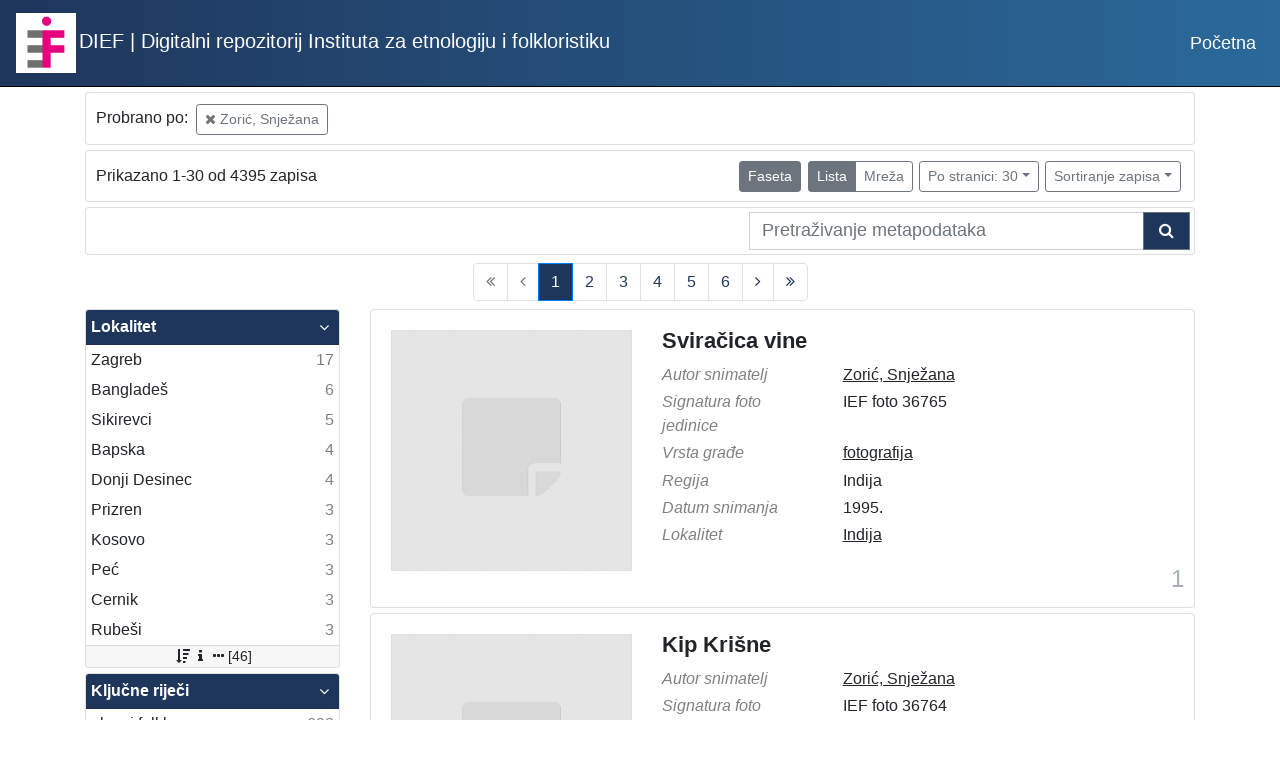

--- FILE ---
content_type: text/html; charset=UTF-8
request_url: https://repozitorij.dief.eu/a/?pr=l&mrf%5B10057%5D%5B96982%5D=a
body_size: 5883
content:
<!DOCTYPE html><html lang="hr"><head><title>Indigo digitalni repozitorij</title><meta name="viewport" content="width=device-width, initial-scale=1"><link rel="apple-touch-icon" sizes="180x180" href="./public/portal/favicon/apple-touch-icon.png"><link rel="icon" type="image/png" sizes="32x32" href="./public/portal/favicon/favicon-32x32.png"><link rel="icon" type="image/png" sizes="16x16" href="./public/portal/favicon/favicon-16x16.png"><link rel="manifest" href="./public/portal/favicon/site.webmanifest"><link rel="mask-icon" href="./public/portal/favicon/safari-pinned-tab.svg" color="#5bbad5"><link rel="shortcut icon" href="./public/portal/favicon/favicon.ico"><meta name="msapplication-TileColor" content="#da532c"><meta name="msapplication-config" content="./public/portal/favicon/browserconfig.xml"><meta name="theme-color" content="#ffffff"><link rel="stylesheet" href="https://stackpath.bootstrapcdn.com/bootstrap/4.1.0/css/bootstrap.min.css" integrity="sha384-9gVQ4dYFwwWSjIDZnLEWnxCjeSWFphJiwGPXr1jddIhOegiu1FwO5qRGvFXOdJZ4" crossorigin="anonymous"><link href="./lib/font-awesome/4.7.0/css/font-awesome.min.css" rel="stylesheet"><script src="https://code.jquery.com/jquery-3.2.1.min.js" integrity="sha256-hwg4gsxgFZhOsEEamdOYGBf13FyQuiTwlAQgxVSNgt4=" crossorigin="anonymous"></script><script src="https://cdnjs.cloudflare.com/ajax/libs/popper.js/1.14.0/umd/popper.min.js" integrity="sha384-cs/chFZiN24E4KMATLdqdvsezGxaGsi4hLGOzlXwp5UZB1LY//20VyM2taTB4QvJ" crossorigin="anonymous"></script><script src="https://stackpath.bootstrapcdn.com/bootstrap/4.1.0/js/bootstrap.min.js" integrity="sha384-uefMccjFJAIv6A+rW+L4AHf99KvxDjWSu1z9VI8SKNVmz4sk7buKt/6v9KI65qnm" crossorigin="anonymous"></script><link href="./public/core/css/indigo.css?_v101" rel="stylesheet"><link href="./public/core/css/header.css?_v101" rel="stylesheet"><link href="./public/core/css/footer.css?_v101" rel="stylesheet"><link href="./public/core/css/indigoLogo.css?_v101" rel="stylesheet"><link href="./public/core/css/infoToolbar.css?_v101" rel="stylesheet"><link href="./public/core/css/queryToolbar.css?_v101" rel="stylesheet"><link href="./public/core/css/recordViewer.css?_v101" rel="stylesheet"><link href="./public/core/css/popover.css?_v101" rel="stylesheet"><link href="./public/core/css/pagination.css?_v101" rel="stylesheet"><link href="./public/core/css/spinners/line-scale.css?_v101" rel="stylesheet"><link href="./public/core/css/facet.css?_v101" rel="stylesheet"><link href="./public/core/css/singleFacet.css?_v101" rel="stylesheet"><link href="./public/core/css/singleFacetCheckbox.css?_v101" rel="stylesheet"><link href="./public/core/css/singleFacetInfo.css?_v101" rel="stylesheet"><link href="./public/core/css/recordInfo.css?_v101" rel="stylesheet"><link href="./public/core/css/navigationDrawer.css?_v101" rel="stylesheet"><link href="./public/core/css/infoToolbarWithFacet.css?_v101" rel="stylesheet"><link href="./public/core/css/recordList.css?_v101" rel="stylesheet"><link href="./public/core/css/metadataValue.css?_v101" rel="stylesheet"><link href="./public/core/css/modal.css?_v101" rel="stylesheet"><link href="./public/portal/css/main.css?_v101" rel="stylesheet"></head><body><div class="indigo-navigation-drawer"><div class="indigo-navigation-drawer-toolbar"><button class="btn btn-sm btn-secondary indigo-navigation-drawer-close-button" onclick="Indigo.Front.NavigationDrawer.toggleDrawer();"><i class="fa fa-times"></i></button></div><div class="indigo-navigation-drawer-content"></div></div><nav class="navbar navbar-expand-lg navbar-dark indigo-navbar"><a class="navbar-brand" href="./"><img class="indigo-navbar-logo" src="./public/portal/img/logo-sq-100.png"><span class="indigo-navbar-text">DIEF | Digitalni repozitorij Instituta za etnologiju i folkloristiku</span></a><button class="navbar-toggler indigo-toggle-button" type="button" data-toggle="collapse" data-target="#indigo-toggle-btn"><span class="navbar-toggler-icon"></span></button><div class="navbar-collapse justify-content-end collapse" id="indigo-toggle-btn"><ul class="nav"><li class="nav-item indigo-navbar-nav-item"><a class="indigo-navbar-option" href="./">Početna</a></li></ul></div></nav><div class="container indigo-container"><div class="card card-body indigo-query-toolbar"><div class="row"><div class="col-12" style="line-height:2">Probrano po: <a class="btn btn-sm btn-outline-secondary mx-1" href="./?pr=l" title="Osoba"><i class="fa fa-times"></i> Zorić, Snježana</a></div></div></div><div class="card card-body indigo-infotoolbar"><div class="row"><div class="col-md-4 col-sm-12 indigo-infotoolbar-text">Prikazano 1-30 od 4395 zapisa</div><div class="col-md-8 col-sm-12 indigo-infotoolbar-action"><div class="btn btn-sm btn-secondary" onclick="Indigo.Front.Facet.toggle(); Indigo.Front.Facet.toggleDrawerForFacets();" id="facet_toggle_button">Faseta</div><div class="btn-group indigo-infotoolbar-btn-group"><a class="btn btn-sm btn-secondary" href="./?pr=l&mrf%5B10057%5D%5B96982%5D=a&view=list&page=1">Lista</a><a class="btn btn-sm btn-outline-secondary" href="./?pr=l&mrf%5B10057%5D%5B96982%5D=a&view=grid&page=1">Mreža</a></div><div class="dropdown indigo-pagesize-dropdown"><button class="btn btn-sm btn-outline-secondary dropdown-toggle indigo-pagesize-dropdown-toggle-button" type="button" data-toggle="dropdown">Po stranici: 30</button><div class="dropdown-menu indigo-pagesize-dropdown-menu"><a class="dropdown-item indigo-pagesize-dropdown-item" href="./?pr=l&mrf%5B10057%5D%5B96982%5D=a&ps=10">10</a><a class="dropdown-item indigo-pagesize-dropdown-item" href="./?pr=l&mrf%5B10057%5D%5B96982%5D=a&ps=25">25</a><a class="dropdown-item indigo-pagesize-dropdown-item" href="./?pr=l&mrf%5B10057%5D%5B96982%5D=a&ps=50">50</a><a class="dropdown-item indigo-pagesize-dropdown-item" href="./?pr=l&mrf%5B10057%5D%5B96982%5D=a&ps=100">100</a></div></div><div class="dropdown indigo-sort-dropdown"><button class="btn btn-sm btn-outline-secondary dropdown-toggle indigo-sort-dropdown-toggle-button" type="button" data-toggle="dropdown">Sortiranje zapisa</button><div class="dropdown-menu dropdown-menu-right indigo-sort-dropdown-menu"><a class="dropdown-item indigo-sort-dropdown-item" href="./?pr=l&mrf%5B10057%5D%5B96982%5D=a&oby=rmr&obyt=a">Glavni metapodatak (A->Z)</a><a class="dropdown-item indigo-sort-dropdown-item" href="./?pr=l&mrf%5B10057%5D%5B96982%5D=a&oby=rmr&obyt=d">Glavni metapodatak (Z->A)</a></div></div></div></div></div><div class="card card-body p-1 mb-1"><div class="row d-flex justify-content-end"><div class="col-sm-12 col-md-5"><div class="indigo-searchbar"><form method="get" autocomplete="off" id="indigo_searchbar_form"><div class="input-group"><input type="hidden" name="pr" value="l"><input class="form-control indigo-searchbar-input" type="text" name="msq" placeholder="Pretraživanje metapodataka" onfocus="this.select();"><input type="hidden" name="mrf[10057][96982]" value="a"><div class="input-group-append indigo-searchbar-button-holder"><button class="btn btn-secondary indigo-searchbar-button" type="submit"><i class="fa fa-search fa-fw"></i></button></div></div></form></div></div></div></div><nav><ul class="pagination justify-content-center indigo-pagination"><li class="page-item disabled indigo-pagination-item"><div class="page-link indigo-pagination-link"><i class="fa fa-angle-double-left"></i></div></li><li class="page-item disabled indigo-pagination-item"><div class="page-link indigo-pagination-link"><i class="fa fa-angle-left"></i></div></li><li class="page-item active indigo-pagination-item"><a class="page-link indigo-pagination-link" href="./?pr=l&mrf%5B10057%5D%5B96982%5D=a&page=1">1</a><span class="sr-only">(current)</span></li><li class="page-item indigo-pagination-item"><a class="page-link indigo-pagination-link" href="./?pr=l&mrf%5B10057%5D%5B96982%5D=a&page=2">2</a></li><li class="page-item indigo-pagination-item"><a class="page-link indigo-pagination-link" href="./?pr=l&mrf%5B10057%5D%5B96982%5D=a&page=3">3</a></li><li class="page-item indigo-pagination-item"><a class="page-link indigo-pagination-link" href="./?pr=l&mrf%5B10057%5D%5B96982%5D=a&page=4">4</a></li><li class="page-item indigo-pagination-item"><a class="page-link indigo-pagination-link" href="./?pr=l&mrf%5B10057%5D%5B96982%5D=a&page=5">5</a></li><li class="page-item indigo-pagination-item"><a class="page-link indigo-pagination-link" href="./?pr=l&mrf%5B10057%5D%5B96982%5D=a&page=6">6</a></li><li class="page-item indigo-pagination-item"><a class="page-link indigo-pagination-link" href="./?pr=l&mrf%5B10057%5D%5B96982%5D=a&page=2"><i class="fa fa-angle-right"></i></a></li><li class="page-item indigo-pagination-item"><a class="page-link indigo-pagination-link" href="./?pr=l&mrf%5B10057%5D%5B96982%5D=a&page=147"><i class="fa fa-angle-double-right"></i></a></li></ul></nav><div class="row"><div class="d-none d-md-block col-3 indigo-record-list-facet" data-route="./api.php?pr=facets&mrf%5B10057%5D%5B96982%5D=a"></div><div class="col indigo-record-list-items"><div class="card card-body indigo-recordlistitem"><div class="row"><div class="col-md-4 col-sm-12 text-center"><a href="./?pr=i&id=21962"><img class="img-fluid indigo-recordlistitem-image" src="./public/core/img/default_03.png" alt="Sviračica vine"></a><div class="indigo-recordlistitem-image-toolbar-option"></div></div><div class="col-md-8 col-sm-12"><a class="indigo-recordlistitem-title" href="./?pr=i&id=21962">Sviračica vine</a><div class="indigo-recordlistitem-metadata"><div class="row indigo-recordlistitem-metadata-row"><div class="col-md-4 col-sm-12"><div class="indigo-recordlistitem-label">Autor snimatelj</div></div><div class="col-md-8 col-sm-12"><a class="indigo-metadatavalue-concept indigo-pointer" href="./?pr=l&mrf[10044][96982]=a" tabindex="0" data-concept="./?pc=i&id=96982" data-related="./?pr=l&mrf[10044][96982]=a" data-filter="./?pr=l&mrf%5B10057%5D%5B96982%5D=a&mrf[10044][96982]=a" onclick="Indigo.Front.metadataPopover(event);">Zorić, Snježana</a></div></div><div class="row indigo-recordlistitem-metadata-row"><div class="col-md-4 col-sm-12"><div class="indigo-recordlistitem-label">Signatura foto jedinice</div></div><div class="col-md-8 col-sm-12"><span class="indigo-metadatavalue-none">IEF foto 36765</span></div></div><div class="row indigo-recordlistitem-metadata-row"><div class="col-md-4 col-sm-12"><div class="indigo-recordlistitem-label">Vrsta građe</div></div><div class="col-md-8 col-sm-12"><a class="indigo-metadatavalue-concept indigo-pointer" href="./?pr=l&mrf[10024][88439]=a" tabindex="0" data-concept="./?pc=i&id=88439" data-related="./?pr=l&mrf[10024][88439]=a" data-filter="./?pr=l&mrf%5B10057%5D%5B96982%5D=a&mrf[10024][88439]=a" onclick="Indigo.Front.metadataPopover(event);">fotografija</a></div></div><div class="row indigo-recordlistitem-metadata-row"><div class="col-md-4 col-sm-12"><div class="indigo-recordlistitem-label">Regija</div></div><div class="col-md-8 col-sm-12"><span class="indigo-metadatavalue-none">Indija</span></div></div><div class="row indigo-recordlistitem-metadata-row"><div class="col-md-4 col-sm-12"><div class="indigo-recordlistitem-label">Datum snimanja</div></div><div class="col-md-8 col-sm-12"><span class="indigo-metadatavalue-none">1995.</span></div></div><div class="row indigo-recordlistitem-metadata-row"><div class="col-md-4 col-sm-12"><div class="indigo-recordlistitem-label">Lokalitet</div></div><div class="col-md-8 col-sm-12"><a class="indigo-metadatavalue-concept indigo-pointer" href="./?pr=l&mrf[10285][105573]=a" tabindex="0" data-concept="./?pc=i&id=105573" data-related="./?pr=l&mrf[10285][105573]=a" data-filter="./?pr=l&mrf%5B10057%5D%5B96982%5D=a&mrf[10285][105573]=a" onclick="Indigo.Front.metadataPopover(event);">Indija</a></div></div></div></div></div><div class="indigo-record-list-record-index">1</div></div><div class="card card-body indigo-recordlistitem"><div class="row"><div class="col-md-4 col-sm-12 text-center"><a href="./?pr=i&id=21961"><img class="img-fluid indigo-recordlistitem-image" src="./public/core/img/default_03.png" alt="Kip Krišne"></a><div class="indigo-recordlistitem-image-toolbar-option"></div></div><div class="col-md-8 col-sm-12"><a class="indigo-recordlistitem-title" href="./?pr=i&id=21961">Kip Krišne</a><div class="indigo-recordlistitem-metadata"><div class="row indigo-recordlistitem-metadata-row"><div class="col-md-4 col-sm-12"><div class="indigo-recordlistitem-label">Autor snimatelj</div></div><div class="col-md-8 col-sm-12"><a class="indigo-metadatavalue-concept indigo-pointer" href="./?pr=l&mrf[10044][96982]=a" tabindex="0" data-concept="./?pc=i&id=96982" data-related="./?pr=l&mrf[10044][96982]=a" data-filter="./?pr=l&mrf%5B10057%5D%5B96982%5D=a&mrf[10044][96982]=a" onclick="Indigo.Front.metadataPopover(event);">Zorić, Snježana</a></div></div><div class="row indigo-recordlistitem-metadata-row"><div class="col-md-4 col-sm-12"><div class="indigo-recordlistitem-label">Signatura foto jedinice</div></div><div class="col-md-8 col-sm-12"><span class="indigo-metadatavalue-none">IEF foto 36764</span></div></div><div class="row indigo-recordlistitem-metadata-row"><div class="col-md-4 col-sm-12"><div class="indigo-recordlistitem-label">Vrsta građe</div></div><div class="col-md-8 col-sm-12"><a class="indigo-metadatavalue-concept indigo-pointer" href="./?pr=l&mrf[10024][88439]=a" tabindex="0" data-concept="./?pc=i&id=88439" data-related="./?pr=l&mrf[10024][88439]=a" data-filter="./?pr=l&mrf%5B10057%5D%5B96982%5D=a&mrf[10024][88439]=a" onclick="Indigo.Front.metadataPopover(event);">fotografija</a></div></div><div class="row indigo-recordlistitem-metadata-row"><div class="col-md-4 col-sm-12"><div class="indigo-recordlistitem-label">Regija</div></div><div class="col-md-8 col-sm-12"><span class="indigo-metadatavalue-none">Indija</span></div></div><div class="row indigo-recordlistitem-metadata-row"><div class="col-md-4 col-sm-12"><div class="indigo-recordlistitem-label">Datum snimanja</div></div><div class="col-md-8 col-sm-12"><span class="indigo-metadatavalue-none">1995.</span></div></div><div class="row indigo-recordlistitem-metadata-row"><div class="col-md-4 col-sm-12"><div class="indigo-recordlistitem-label">Lokalitet</div></div><div class="col-md-8 col-sm-12"><a class="indigo-metadatavalue-concept indigo-pointer" href="./?pr=l&mrf[10285][105573]=a" tabindex="0" data-concept="./?pc=i&id=105573" data-related="./?pr=l&mrf[10285][105573]=a" data-filter="./?pr=l&mrf%5B10057%5D%5B96982%5D=a&mrf[10285][105573]=a" onclick="Indigo.Front.metadataPopover(event);">Indija</a></div></div></div></div></div><div class="indigo-record-list-record-index">2</div></div><div class="card card-body indigo-recordlistitem"><div class="row"><div class="col-md-4 col-sm-12 text-center"><a href="./?pr=i&id=21960"><img class="img-fluid indigo-recordlistitem-image" src="./public/core/img/default_03.png" alt="Lepeza pomaže pri komuniciranju s duhovima."></a><div class="indigo-recordlistitem-image-toolbar-option"></div></div><div class="col-md-8 col-sm-12"><a class="indigo-recordlistitem-title" href="./?pr=i&id=21960">Lepeza pomaže pri komuniciranju s duhovima.</a><div class="indigo-recordlistitem-metadata"><div class="row indigo-recordlistitem-metadata-row"><div class="col-md-4 col-sm-12"><div class="indigo-recordlistitem-label">Autor snimatelj</div></div><div class="col-md-8 col-sm-12"><a class="indigo-metadatavalue-concept indigo-pointer" href="./?pr=l&mrf[10044][96982]=a" tabindex="0" data-concept="./?pc=i&id=96982" data-related="./?pr=l&mrf[10044][96982]=a" data-filter="./?pr=l&mrf%5B10057%5D%5B96982%5D=a&mrf[10044][96982]=a" onclick="Indigo.Front.metadataPopover(event);">Zorić, Snježana</a></div></div><div class="row indigo-recordlistitem-metadata-row"><div class="col-md-4 col-sm-12"><div class="indigo-recordlistitem-label">Signatura foto jedinice</div></div><div class="col-md-8 col-sm-12"><span class="indigo-metadatavalue-none">IEF foto 36763</span></div></div><div class="row indigo-recordlistitem-metadata-row"><div class="col-md-4 col-sm-12"><div class="indigo-recordlistitem-label">Vrsta građe</div></div><div class="col-md-8 col-sm-12"><a class="indigo-metadatavalue-concept indigo-pointer" href="./?pr=l&mrf[10024][88439]=a" tabindex="0" data-concept="./?pc=i&id=88439" data-related="./?pr=l&mrf[10024][88439]=a" data-filter="./?pr=l&mrf%5B10057%5D%5B96982%5D=a&mrf[10024][88439]=a" onclick="Indigo.Front.metadataPopover(event);">fotografija</a></div></div><div class="row indigo-recordlistitem-metadata-row"><div class="col-md-4 col-sm-12"><div class="indigo-recordlistitem-label">Regija</div></div><div class="col-md-8 col-sm-12"><span class="indigo-metadatavalue-none">Republika Koreja: Seoul</span></div></div><div class="row indigo-recordlistitem-metadata-row"><div class="col-md-4 col-sm-12"><div class="indigo-recordlistitem-label">Datum snimanja</div></div><div class="col-md-8 col-sm-12"><span class="indigo-metadatavalue-none">1992.</span></div></div><div class="row indigo-recordlistitem-metadata-row"><div class="col-md-4 col-sm-12"><div class="indigo-recordlistitem-label">Lokalitet</div></div><div class="col-md-8 col-sm-12"><a class="indigo-metadatavalue-concept indigo-pointer" href="./?pr=l&mrf[10285][105443]=a" tabindex="0" data-concept="./?pc=i&id=105443" data-related="./?pr=l&mrf[10285][105443]=a" data-filter="./?pr=l&mrf%5B10057%5D%5B96982%5D=a&mrf[10285][105443]=a" onclick="Indigo.Front.metadataPopover(event);">Republika Koreja</a></div></div></div></div></div><div class="indigo-record-list-record-index">3</div></div><div class="card card-body indigo-recordlistitem"><div class="row"><div class="col-md-4 col-sm-12 text-center"><a href="./?pr=i&id=21959"><img class="img-fluid indigo-recordlistitem-image" src="./public/core/img/default_03.png" alt="Šamanka u svetištu"></a><div class="indigo-recordlistitem-image-toolbar-option"></div></div><div class="col-md-8 col-sm-12"><a class="indigo-recordlistitem-title" href="./?pr=i&id=21959">Šamanka u svetištu</a><div class="indigo-recordlistitem-metadata"><div class="row indigo-recordlistitem-metadata-row"><div class="col-md-4 col-sm-12"><div class="indigo-recordlistitem-label">Autor snimatelj</div></div><div class="col-md-8 col-sm-12"><a class="indigo-metadatavalue-concept indigo-pointer" href="./?pr=l&mrf[10044][96982]=a" tabindex="0" data-concept="./?pc=i&id=96982" data-related="./?pr=l&mrf[10044][96982]=a" data-filter="./?pr=l&mrf%5B10057%5D%5B96982%5D=a&mrf[10044][96982]=a" onclick="Indigo.Front.metadataPopover(event);">Zorić, Snježana</a></div></div><div class="row indigo-recordlistitem-metadata-row"><div class="col-md-4 col-sm-12"><div class="indigo-recordlistitem-label">Signatura foto jedinice</div></div><div class="col-md-8 col-sm-12"><span class="indigo-metadatavalue-none">IEF foto 36762</span></div></div><div class="row indigo-recordlistitem-metadata-row"><div class="col-md-4 col-sm-12"><div class="indigo-recordlistitem-label">Vrsta građe</div></div><div class="col-md-8 col-sm-12"><a class="indigo-metadatavalue-concept indigo-pointer" href="./?pr=l&mrf[10024][88439]=a" tabindex="0" data-concept="./?pc=i&id=88439" data-related="./?pr=l&mrf[10024][88439]=a" data-filter="./?pr=l&mrf%5B10057%5D%5B96982%5D=a&mrf[10024][88439]=a" onclick="Indigo.Front.metadataPopover(event);">fotografija</a></div></div><div class="row indigo-recordlistitem-metadata-row"><div class="col-md-4 col-sm-12"><div class="indigo-recordlistitem-label">Regija</div></div><div class="col-md-8 col-sm-12"><span class="indigo-metadatavalue-none">Republika Koreja: Seoul</span></div></div><div class="row indigo-recordlistitem-metadata-row"><div class="col-md-4 col-sm-12"><div class="indigo-recordlistitem-label">Datum snimanja</div></div><div class="col-md-8 col-sm-12"><span class="indigo-metadatavalue-none">1992.</span></div></div><div class="row indigo-recordlistitem-metadata-row"><div class="col-md-4 col-sm-12"><div class="indigo-recordlistitem-label">Lokalitet</div></div><div class="col-md-8 col-sm-12"><a class="indigo-metadatavalue-concept indigo-pointer" href="./?pr=l&mrf[10285][105443]=a" tabindex="0" data-concept="./?pc=i&id=105443" data-related="./?pr=l&mrf[10285][105443]=a" data-filter="./?pr=l&mrf%5B10057%5D%5B96982%5D=a&mrf[10285][105443]=a" onclick="Indigo.Front.metadataPopover(event);">Republika Koreja</a></div></div></div></div></div><div class="indigo-record-list-record-index">4</div></div><div class="card card-body indigo-recordlistitem"><div class="row"><div class="col-md-4 col-sm-12 text-center"><a href="./?pr=i&id=21958"><img class="img-fluid indigo-recordlistitem-image" src="./public/core/img/default_03.png" alt="Šamanka daje orakl"></a><div class="indigo-recordlistitem-image-toolbar-option"></div></div><div class="col-md-8 col-sm-12"><a class="indigo-recordlistitem-title" href="./?pr=i&id=21958">Šamanka daje orakl</a><div class="indigo-recordlistitem-metadata"><div class="row indigo-recordlistitem-metadata-row"><div class="col-md-4 col-sm-12"><div class="indigo-recordlistitem-label">Autor snimatelj</div></div><div class="col-md-8 col-sm-12"><a class="indigo-metadatavalue-concept indigo-pointer" href="./?pr=l&mrf[10044][96982]=a" tabindex="0" data-concept="./?pc=i&id=96982" data-related="./?pr=l&mrf[10044][96982]=a" data-filter="./?pr=l&mrf%5B10057%5D%5B96982%5D=a&mrf[10044][96982]=a" onclick="Indigo.Front.metadataPopover(event);">Zorić, Snježana</a></div></div><div class="row indigo-recordlistitem-metadata-row"><div class="col-md-4 col-sm-12"><div class="indigo-recordlistitem-label">Signatura foto jedinice</div></div><div class="col-md-8 col-sm-12"><span class="indigo-metadatavalue-none">IEF foto 36761</span></div></div><div class="row indigo-recordlistitem-metadata-row"><div class="col-md-4 col-sm-12"><div class="indigo-recordlistitem-label">Vrsta građe</div></div><div class="col-md-8 col-sm-12"><a class="indigo-metadatavalue-concept indigo-pointer" href="./?pr=l&mrf[10024][88439]=a" tabindex="0" data-concept="./?pc=i&id=88439" data-related="./?pr=l&mrf[10024][88439]=a" data-filter="./?pr=l&mrf%5B10057%5D%5B96982%5D=a&mrf[10024][88439]=a" onclick="Indigo.Front.metadataPopover(event);">fotografija</a></div></div><div class="row indigo-recordlistitem-metadata-row"><div class="col-md-4 col-sm-12"><div class="indigo-recordlistitem-label">Regija</div></div><div class="col-md-8 col-sm-12"><span class="indigo-metadatavalue-none">Republika Koreja: Seoul</span></div></div><div class="row indigo-recordlistitem-metadata-row"><div class="col-md-4 col-sm-12"><div class="indigo-recordlistitem-label">Datum snimanja</div></div><div class="col-md-8 col-sm-12"><span class="indigo-metadatavalue-none">1992.</span></div></div><div class="row indigo-recordlistitem-metadata-row"><div class="col-md-4 col-sm-12"><div class="indigo-recordlistitem-label">Lokalitet</div></div><div class="col-md-8 col-sm-12"><a class="indigo-metadatavalue-concept indigo-pointer" href="./?pr=l&mrf[10285][105443]=a" tabindex="0" data-concept="./?pc=i&id=105443" data-related="./?pr=l&mrf[10285][105443]=a" data-filter="./?pr=l&mrf%5B10057%5D%5B96982%5D=a&mrf[10285][105443]=a" onclick="Indigo.Front.metadataPopover(event);">Republika Koreja</a></div></div></div></div></div><div class="indigo-record-list-record-index">5</div></div><div class="card card-body indigo-recordlistitem"><div class="row"><div class="col-md-4 col-sm-12 text-center"><a href="./?pr=i&id=21957"><img class="img-fluid indigo-recordlistitem-image" src="./public/core/img/default_03.png" alt="Šamanka daje orakl"></a><div class="indigo-recordlistitem-image-toolbar-option"></div></div><div class="col-md-8 col-sm-12"><a class="indigo-recordlistitem-title" href="./?pr=i&id=21957">Šamanka daje orakl</a><div class="indigo-recordlistitem-metadata"><div class="row indigo-recordlistitem-metadata-row"><div class="col-md-4 col-sm-12"><div class="indigo-recordlistitem-label">Autor snimatelj</div></div><div class="col-md-8 col-sm-12"><a class="indigo-metadatavalue-concept indigo-pointer" href="./?pr=l&mrf[10044][96982]=a" tabindex="0" data-concept="./?pc=i&id=96982" data-related="./?pr=l&mrf[10044][96982]=a" data-filter="./?pr=l&mrf%5B10057%5D%5B96982%5D=a&mrf[10044][96982]=a" onclick="Indigo.Front.metadataPopover(event);">Zorić, Snježana</a></div></div><div class="row indigo-recordlistitem-metadata-row"><div class="col-md-4 col-sm-12"><div class="indigo-recordlistitem-label">Signatura foto jedinice</div></div><div class="col-md-8 col-sm-12"><span class="indigo-metadatavalue-none">IEF foto 36760</span></div></div><div class="row indigo-recordlistitem-metadata-row"><div class="col-md-4 col-sm-12"><div class="indigo-recordlistitem-label">Vrsta građe</div></div><div class="col-md-8 col-sm-12"><a class="indigo-metadatavalue-concept indigo-pointer" href="./?pr=l&mrf[10024][88439]=a" tabindex="0" data-concept="./?pc=i&id=88439" data-related="./?pr=l&mrf[10024][88439]=a" data-filter="./?pr=l&mrf%5B10057%5D%5B96982%5D=a&mrf[10024][88439]=a" onclick="Indigo.Front.metadataPopover(event);">fotografija</a></div></div><div class="row indigo-recordlistitem-metadata-row"><div class="col-md-4 col-sm-12"><div class="indigo-recordlistitem-label">Regija</div></div><div class="col-md-8 col-sm-12"><span class="indigo-metadatavalue-none">Republika Koreja: Seoul</span></div></div><div class="row indigo-recordlistitem-metadata-row"><div class="col-md-4 col-sm-12"><div class="indigo-recordlistitem-label">Datum snimanja</div></div><div class="col-md-8 col-sm-12"><span class="indigo-metadatavalue-none">1992.</span></div></div><div class="row indigo-recordlistitem-metadata-row"><div class="col-md-4 col-sm-12"><div class="indigo-recordlistitem-label">Lokalitet</div></div><div class="col-md-8 col-sm-12"><a class="indigo-metadatavalue-concept indigo-pointer" href="./?pr=l&mrf[10285][105443]=a" tabindex="0" data-concept="./?pc=i&id=105443" data-related="./?pr=l&mrf[10285][105443]=a" data-filter="./?pr=l&mrf%5B10057%5D%5B96982%5D=a&mrf[10285][105443]=a" onclick="Indigo.Front.metadataPopover(event);">Republika Koreja</a></div></div></div></div></div><div class="indigo-record-list-record-index">6</div></div><div class="card card-body indigo-recordlistitem"><div class="row"><div class="col-md-4 col-sm-12 text-center"><a href="./?pr=i&id=21956"><img class="img-fluid indigo-recordlistitem-image" src="./public/core/img/default_03.png" alt="Šamanka daje orakl"></a><div class="indigo-recordlistitem-image-toolbar-option"></div></div><div class="col-md-8 col-sm-12"><a class="indigo-recordlistitem-title" href="./?pr=i&id=21956">Šamanka daje orakl</a><div class="indigo-recordlistitem-metadata"><div class="row indigo-recordlistitem-metadata-row"><div class="col-md-4 col-sm-12"><div class="indigo-recordlistitem-label">Autor snimatelj</div></div><div class="col-md-8 col-sm-12"><a class="indigo-metadatavalue-concept indigo-pointer" href="./?pr=l&mrf[10044][96982]=a" tabindex="0" data-concept="./?pc=i&id=96982" data-related="./?pr=l&mrf[10044][96982]=a" data-filter="./?pr=l&mrf%5B10057%5D%5B96982%5D=a&mrf[10044][96982]=a" onclick="Indigo.Front.metadataPopover(event);">Zorić, Snježana</a></div></div><div class="row indigo-recordlistitem-metadata-row"><div class="col-md-4 col-sm-12"><div class="indigo-recordlistitem-label">Signatura foto jedinice</div></div><div class="col-md-8 col-sm-12"><span class="indigo-metadatavalue-none">IEF foto 36759</span></div></div><div class="row indigo-recordlistitem-metadata-row"><div class="col-md-4 col-sm-12"><div class="indigo-recordlistitem-label">Vrsta građe</div></div><div class="col-md-8 col-sm-12"><a class="indigo-metadatavalue-concept indigo-pointer" href="./?pr=l&mrf[10024][88439]=a" tabindex="0" data-concept="./?pc=i&id=88439" data-related="./?pr=l&mrf[10024][88439]=a" data-filter="./?pr=l&mrf%5B10057%5D%5B96982%5D=a&mrf[10024][88439]=a" onclick="Indigo.Front.metadataPopover(event);">fotografija</a></div></div><div class="row indigo-recordlistitem-metadata-row"><div class="col-md-4 col-sm-12"><div class="indigo-recordlistitem-label">Regija</div></div><div class="col-md-8 col-sm-12"><span class="indigo-metadatavalue-none">Republika Koreja: Seoul</span></div></div><div class="row indigo-recordlistitem-metadata-row"><div class="col-md-4 col-sm-12"><div class="indigo-recordlistitem-label">Datum snimanja</div></div><div class="col-md-8 col-sm-12"><span class="indigo-metadatavalue-none">1992.</span></div></div><div class="row indigo-recordlistitem-metadata-row"><div class="col-md-4 col-sm-12"><div class="indigo-recordlistitem-label">Lokalitet</div></div><div class="col-md-8 col-sm-12"><a class="indigo-metadatavalue-concept indigo-pointer" href="./?pr=l&mrf[10285][105443]=a" tabindex="0" data-concept="./?pc=i&id=105443" data-related="./?pr=l&mrf[10285][105443]=a" data-filter="./?pr=l&mrf%5B10057%5D%5B96982%5D=a&mrf[10285][105443]=a" onclick="Indigo.Front.metadataPopover(event);">Republika Koreja</a></div></div></div></div></div><div class="indigo-record-list-record-index">7</div></div><div class="card card-body indigo-recordlistitem"><div class="row"><div class="col-md-4 col-sm-12 text-center"><a href="./?pr=i&id=21955"><img class="img-fluid indigo-recordlistitem-image" src="./public/core/img/default_03.png" alt="Šamanistički duhovi"></a><div class="indigo-recordlistitem-image-toolbar-option"></div></div><div class="col-md-8 col-sm-12"><a class="indigo-recordlistitem-title" href="./?pr=i&id=21955">Šamanistički duhovi</a><div class="indigo-recordlistitem-metadata"><div class="row indigo-recordlistitem-metadata-row"><div class="col-md-4 col-sm-12"><div class="indigo-recordlistitem-label">Signatura foto jedinice</div></div><div class="col-md-8 col-sm-12"><span class="indigo-metadatavalue-none">IEF foto 36758</span></div></div><div class="row indigo-recordlistitem-metadata-row"><div class="col-md-4 col-sm-12"><div class="indigo-recordlistitem-label">Vrsta građe</div></div><div class="col-md-8 col-sm-12"><a class="indigo-metadatavalue-concept indigo-pointer" href="./?pr=l&mrf[10024][88439]=a" tabindex="0" data-concept="./?pc=i&id=88439" data-related="./?pr=l&mrf[10024][88439]=a" data-filter="./?pr=l&mrf%5B10057%5D%5B96982%5D=a&mrf[10024][88439]=a" onclick="Indigo.Front.metadataPopover(event);">fotografija</a></div></div><div class="row indigo-recordlistitem-metadata-row"><div class="col-md-4 col-sm-12"><div class="indigo-recordlistitem-label">Regija</div></div><div class="col-md-8 col-sm-12"><span class="indigo-metadatavalue-none">Republika Koreja: Seoul</span></div></div><div class="row indigo-recordlistitem-metadata-row"><div class="col-md-4 col-sm-12"><div class="indigo-recordlistitem-label">Datum snimanja</div></div><div class="col-md-8 col-sm-12"><span class="indigo-metadatavalue-none">1995.</span></div></div><div class="row indigo-recordlistitem-metadata-row"><div class="col-md-4 col-sm-12"><div class="indigo-recordlistitem-label">Lokalitet</div></div><div class="col-md-8 col-sm-12"><a class="indigo-metadatavalue-concept indigo-pointer" href="./?pr=l&mrf[10285][105443]=a" tabindex="0" data-concept="./?pc=i&id=105443" data-related="./?pr=l&mrf[10285][105443]=a" data-filter="./?pr=l&mrf%5B10057%5D%5B96982%5D=a&mrf[10285][105443]=a" onclick="Indigo.Front.metadataPopover(event);">Republika Koreja</a></div></div></div></div></div><div class="indigo-record-list-record-index">8</div></div><div class="card card-body indigo-recordlistitem"><div class="row"><div class="col-md-4 col-sm-12 text-center"><a href="./?pr=i&id=21953"><img class="img-fluid indigo-recordlistitem-image" src="./public/core/img/default_03.png" alt="Šamanistički duhovi"></a><div class="indigo-recordlistitem-image-toolbar-option"></div></div><div class="col-md-8 col-sm-12"><a class="indigo-recordlistitem-title" href="./?pr=i&id=21953">Šamanistički duhovi</a><div class="indigo-recordlistitem-metadata"><div class="row indigo-recordlistitem-metadata-row"><div class="col-md-4 col-sm-12"><div class="indigo-recordlistitem-label">Signatura foto jedinice</div></div><div class="col-md-8 col-sm-12"><span class="indigo-metadatavalue-none">IEF foto 36757</span></div></div><div class="row indigo-recordlistitem-metadata-row"><div class="col-md-4 col-sm-12"><div class="indigo-recordlistitem-label">Vrsta građe</div></div><div class="col-md-8 col-sm-12"><a class="indigo-metadatavalue-concept indigo-pointer" href="./?pr=l&mrf[10024][88439]=a" tabindex="0" data-concept="./?pc=i&id=88439" data-related="./?pr=l&mrf[10024][88439]=a" data-filter="./?pr=l&mrf%5B10057%5D%5B96982%5D=a&mrf[10024][88439]=a" onclick="Indigo.Front.metadataPopover(event);">fotografija</a></div></div><div class="row indigo-recordlistitem-metadata-row"><div class="col-md-4 col-sm-12"><div class="indigo-recordlistitem-label">Regija</div></div><div class="col-md-8 col-sm-12"><span class="indigo-metadatavalue-none">Republika Koreja: Seoul</span></div></div><div class="row indigo-recordlistitem-metadata-row"><div class="col-md-4 col-sm-12"><div class="indigo-recordlistitem-label">Datum snimanja</div></div><div class="col-md-8 col-sm-12"><span class="indigo-metadatavalue-none">1995.</span></div></div><div class="row indigo-recordlistitem-metadata-row"><div class="col-md-4 col-sm-12"><div class="indigo-recordlistitem-label">Lokalitet</div></div><div class="col-md-8 col-sm-12"><a class="indigo-metadatavalue-concept indigo-pointer" href="./?pr=l&mrf[10285][105443]=a" tabindex="0" data-concept="./?pc=i&id=105443" data-related="./?pr=l&mrf[10285][105443]=a" data-filter="./?pr=l&mrf%5B10057%5D%5B96982%5D=a&mrf[10285][105443]=a" onclick="Indigo.Front.metadataPopover(event);">Republika Koreja</a></div></div></div></div></div><div class="indigo-record-list-record-index">9</div></div><div class="card card-body indigo-recordlistitem"><div class="row"><div class="col-md-4 col-sm-12 text-center"><a href="./?pr=i&id=21954"><img class="img-fluid indigo-recordlistitem-image" src="./public/core/img/default_03.png" alt="Šamanistički duhovi"></a><div class="indigo-recordlistitem-image-toolbar-option"></div></div><div class="col-md-8 col-sm-12"><a class="indigo-recordlistitem-title" href="./?pr=i&id=21954">Šamanistički duhovi</a><div class="indigo-recordlistitem-metadata"><div class="row indigo-recordlistitem-metadata-row"><div class="col-md-4 col-sm-12"><div class="indigo-recordlistitem-label">Signatura foto jedinice</div></div><div class="col-md-8 col-sm-12"><span class="indigo-metadatavalue-none">IEF foto 36756</span></div></div><div class="row indigo-recordlistitem-metadata-row"><div class="col-md-4 col-sm-12"><div class="indigo-recordlistitem-label">Vrsta građe</div></div><div class="col-md-8 col-sm-12"><a class="indigo-metadatavalue-concept indigo-pointer" href="./?pr=l&mrf[10024][88439]=a" tabindex="0" data-concept="./?pc=i&id=88439" data-related="./?pr=l&mrf[10024][88439]=a" data-filter="./?pr=l&mrf%5B10057%5D%5B96982%5D=a&mrf[10024][88439]=a" onclick="Indigo.Front.metadataPopover(event);">fotografija</a></div></div><div class="row indigo-recordlistitem-metadata-row"><div class="col-md-4 col-sm-12"><div class="indigo-recordlistitem-label">Regija</div></div><div class="col-md-8 col-sm-12"><span class="indigo-metadatavalue-none">Republika Koreja: Seoul</span></div></div><div class="row indigo-recordlistitem-metadata-row"><div class="col-md-4 col-sm-12"><div class="indigo-recordlistitem-label">Datum snimanja</div></div><div class="col-md-8 col-sm-12"><span class="indigo-metadatavalue-none">1995.</span></div></div><div class="row indigo-recordlistitem-metadata-row"><div class="col-md-4 col-sm-12"><div class="indigo-recordlistitem-label">Lokalitet</div></div><div class="col-md-8 col-sm-12"><a class="indigo-metadatavalue-concept indigo-pointer" href="./?pr=l&mrf[10285][105443]=a" tabindex="0" data-concept="./?pc=i&id=105443" data-related="./?pr=l&mrf[10285][105443]=a" data-filter="./?pr=l&mrf%5B10057%5D%5B96982%5D=a&mrf[10285][105443]=a" onclick="Indigo.Front.metadataPopover(event);">Republika Koreja</a></div></div></div></div></div><div class="indigo-record-list-record-index">10</div></div><div class="card card-body indigo-recordlistitem"><div class="row"><div class="col-md-4 col-sm-12 text-center"><a href="./?pr=i&id=21952"><img class="img-fluid indigo-recordlistitem-image" src="./public/core/img/default_03.png" alt="Šamanistički duhovi"></a><div class="indigo-recordlistitem-image-toolbar-option"></div></div><div class="col-md-8 col-sm-12"><a class="indigo-recordlistitem-title" href="./?pr=i&id=21952">Šamanistički duhovi</a><div class="indigo-recordlistitem-metadata"><div class="row indigo-recordlistitem-metadata-row"><div class="col-md-4 col-sm-12"><div class="indigo-recordlistitem-label">Signatura foto jedinice</div></div><div class="col-md-8 col-sm-12"><span class="indigo-metadatavalue-none">IEF foto 36755</span></div></div><div class="row indigo-recordlistitem-metadata-row"><div class="col-md-4 col-sm-12"><div class="indigo-recordlistitem-label">Vrsta građe</div></div><div class="col-md-8 col-sm-12"><a class="indigo-metadatavalue-concept indigo-pointer" href="./?pr=l&mrf[10024][88439]=a" tabindex="0" data-concept="./?pc=i&id=88439" data-related="./?pr=l&mrf[10024][88439]=a" data-filter="./?pr=l&mrf%5B10057%5D%5B96982%5D=a&mrf[10024][88439]=a" onclick="Indigo.Front.metadataPopover(event);">fotografija</a></div></div><div class="row indigo-recordlistitem-metadata-row"><div class="col-md-4 col-sm-12"><div class="indigo-recordlistitem-label">Regija</div></div><div class="col-md-8 col-sm-12"><span class="indigo-metadatavalue-none">Republika Koreja: Seoul</span></div></div><div class="row indigo-recordlistitem-metadata-row"><div class="col-md-4 col-sm-12"><div class="indigo-recordlistitem-label">Datum snimanja</div></div><div class="col-md-8 col-sm-12"><span class="indigo-metadatavalue-none">1995.</span></div></div><div class="row indigo-recordlistitem-metadata-row"><div class="col-md-4 col-sm-12"><div class="indigo-recordlistitem-label">Lokalitet</div></div><div class="col-md-8 col-sm-12"><a class="indigo-metadatavalue-concept indigo-pointer" href="./?pr=l&mrf[10285][105443]=a" tabindex="0" data-concept="./?pc=i&id=105443" data-related="./?pr=l&mrf[10285][105443]=a" data-filter="./?pr=l&mrf%5B10057%5D%5B96982%5D=a&mrf[10285][105443]=a" onclick="Indigo.Front.metadataPopover(event);">Republika Koreja</a></div></div></div></div></div><div class="indigo-record-list-record-index">11</div></div><div class="card card-body indigo-recordlistitem"><div class="row"><div class="col-md-4 col-sm-12 text-center"><a href="./?pr=i&id=21951"><img class="img-fluid indigo-recordlistitem-image" src="./public/core/img/default_03.png" alt="Šamanistički duhovi"></a><div class="indigo-recordlistitem-image-toolbar-option"></div></div><div class="col-md-8 col-sm-12"><a class="indigo-recordlistitem-title" href="./?pr=i&id=21951">Šamanistički duhovi</a><div class="indigo-recordlistitem-metadata"><div class="row indigo-recordlistitem-metadata-row"><div class="col-md-4 col-sm-12"><div class="indigo-recordlistitem-label">Signatura foto jedinice</div></div><div class="col-md-8 col-sm-12"><span class="indigo-metadatavalue-none">IEF foto 36754</span></div></div><div class="row indigo-recordlistitem-metadata-row"><div class="col-md-4 col-sm-12"><div class="indigo-recordlistitem-label">Vrsta građe</div></div><div class="col-md-8 col-sm-12"><a class="indigo-metadatavalue-concept indigo-pointer" href="./?pr=l&mrf[10024][88439]=a" tabindex="0" data-concept="./?pc=i&id=88439" data-related="./?pr=l&mrf[10024][88439]=a" data-filter="./?pr=l&mrf%5B10057%5D%5B96982%5D=a&mrf[10024][88439]=a" onclick="Indigo.Front.metadataPopover(event);">fotografija</a></div></div><div class="row indigo-recordlistitem-metadata-row"><div class="col-md-4 col-sm-12"><div class="indigo-recordlistitem-label">Regija</div></div><div class="col-md-8 col-sm-12"><span class="indigo-metadatavalue-none">Republika Koreja: Seoul</span></div></div><div class="row indigo-recordlistitem-metadata-row"><div class="col-md-4 col-sm-12"><div class="indigo-recordlistitem-label">Datum snimanja</div></div><div class="col-md-8 col-sm-12"><span class="indigo-metadatavalue-none">1995.</span></div></div><div class="row indigo-recordlistitem-metadata-row"><div class="col-md-4 col-sm-12"><div class="indigo-recordlistitem-label">Lokalitet</div></div><div class="col-md-8 col-sm-12"><a class="indigo-metadatavalue-concept indigo-pointer" href="./?pr=l&mrf[10285][105443]=a" tabindex="0" data-concept="./?pc=i&id=105443" data-related="./?pr=l&mrf[10285][105443]=a" data-filter="./?pr=l&mrf%5B10057%5D%5B96982%5D=a&mrf[10285][105443]=a" onclick="Indigo.Front.metadataPopover(event);">Republika Koreja</a></div></div></div></div></div><div class="indigo-record-list-record-index">12</div></div><div class="card card-body indigo-recordlistitem"><div class="row"><div class="col-md-4 col-sm-12 text-center"><a href="./?pr=i&id=42487"><img class="img-fluid indigo-recordlistitem-image" src="./public/core/img/default_03.png" alt="Plesovi s maskom"></a><div class="indigo-recordlistitem-image-toolbar-option"></div></div><div class="col-md-8 col-sm-12"><a class="indigo-recordlistitem-title" href="./?pr=i&id=42487">Plesovi s maskom</a><div class="indigo-recordlistitem-metadata"><div class="row indigo-recordlistitem-metadata-row"><div class="col-md-4 col-sm-12"><div class="indigo-recordlistitem-label">Autor snimatelj</div></div><div class="col-md-8 col-sm-12"><a class="indigo-metadatavalue-concept indigo-pointer" href="./?pr=l&mrf[10044][96982]=a" tabindex="0" data-concept="./?pc=i&id=96982" data-related="./?pr=l&mrf[10044][96982]=a" data-filter="./?pr=l&mrf%5B10057%5D%5B96982%5D=a&mrf[10044][96982]=a" onclick="Indigo.Front.metadataPopover(event);">Zorić, Snježana</a></div></div><div class="row indigo-recordlistitem-metadata-row"><div class="col-md-4 col-sm-12"><div class="indigo-recordlistitem-label">Signatura foto jedinice</div></div><div class="col-md-8 col-sm-12"><span class="indigo-metadatavalue-none">IEF foto 35460</span></div></div><div class="row indigo-recordlistitem-metadata-row"><div class="col-md-4 col-sm-12"><div class="indigo-recordlistitem-label">Vrsta građe</div></div><div class="col-md-8 col-sm-12"><a class="indigo-metadatavalue-concept indigo-pointer" href="./?pr=l&mrf[10024][88439]=a" tabindex="0" data-concept="./?pc=i&id=88439" data-related="./?pr=l&mrf[10024][88439]=a" data-filter="./?pr=l&mrf%5B10057%5D%5B96982%5D=a&mrf[10024][88439]=a" onclick="Indigo.Front.metadataPopover(event);">fotografija</a></div></div><div class="row indigo-recordlistitem-metadata-row"><div class="col-md-4 col-sm-12"><div class="indigo-recordlistitem-label">Regija</div></div><div class="col-md-8 col-sm-12"><span class="indigo-metadatavalue-none">Indonezija: Gyogyakarta</span></div></div><div class="row indigo-recordlistitem-metadata-row"><div class="col-md-4 col-sm-12"><div class="indigo-recordlistitem-label">Datum snimanja</div></div><div class="col-md-8 col-sm-12"><span class="indigo-metadatavalue-none">kolovoz 1985.</span></div></div><div class="row indigo-recordlistitem-metadata-row"><div class="col-md-4 col-sm-12"><div class="indigo-recordlistitem-label">Lokalitet</div></div><div class="col-md-8 col-sm-12"><a class="indigo-metadatavalue-concept indigo-pointer" href="./?pr=l&mrf[10285][105445]=a" tabindex="0" data-concept="./?pc=i&id=105445" data-related="./?pr=l&mrf[10285][105445]=a" data-filter="./?pr=l&mrf%5B10057%5D%5B96982%5D=a&mrf[10285][105445]=a" onclick="Indigo.Front.metadataPopover(event);">Indonezija</a></div></div></div></div></div><div class="indigo-record-list-record-index">13</div></div><div class="card card-body indigo-recordlistitem"><div class="row"><div class="col-md-4 col-sm-12 text-center"><a href="./?pr=i&id=42486"><img class="img-fluid indigo-recordlistitem-image" src="./public/core/img/default_03.png" alt="Plesovi s maskom"></a><div class="indigo-recordlistitem-image-toolbar-option"></div></div><div class="col-md-8 col-sm-12"><a class="indigo-recordlistitem-title" href="./?pr=i&id=42486">Plesovi s maskom</a><div class="indigo-recordlistitem-metadata"><div class="row indigo-recordlistitem-metadata-row"><div class="col-md-4 col-sm-12"><div class="indigo-recordlistitem-label">Autor snimatelj</div></div><div class="col-md-8 col-sm-12"><a class="indigo-metadatavalue-concept indigo-pointer" href="./?pr=l&mrf[10044][96982]=a" tabindex="0" data-concept="./?pc=i&id=96982" data-related="./?pr=l&mrf[10044][96982]=a" data-filter="./?pr=l&mrf%5B10057%5D%5B96982%5D=a&mrf[10044][96982]=a" onclick="Indigo.Front.metadataPopover(event);">Zorić, Snježana</a></div></div><div class="row indigo-recordlistitem-metadata-row"><div class="col-md-4 col-sm-12"><div class="indigo-recordlistitem-label">Signatura foto jedinice</div></div><div class="col-md-8 col-sm-12"><span class="indigo-metadatavalue-none">IEF foto 35459</span></div></div><div class="row indigo-recordlistitem-metadata-row"><div class="col-md-4 col-sm-12"><div class="indigo-recordlistitem-label">Vrsta građe</div></div><div class="col-md-8 col-sm-12"><a class="indigo-metadatavalue-concept indigo-pointer" href="./?pr=l&mrf[10024][88439]=a" tabindex="0" data-concept="./?pc=i&id=88439" data-related="./?pr=l&mrf[10024][88439]=a" data-filter="./?pr=l&mrf%5B10057%5D%5B96982%5D=a&mrf[10024][88439]=a" onclick="Indigo.Front.metadataPopover(event);">fotografija</a></div></div><div class="row indigo-recordlistitem-metadata-row"><div class="col-md-4 col-sm-12"><div class="indigo-recordlistitem-label">Regija</div></div><div class="col-md-8 col-sm-12"><span class="indigo-metadatavalue-none">Indonezija: Gyogyakarta</span></div></div><div class="row indigo-recordlistitem-metadata-row"><div class="col-md-4 col-sm-12"><div class="indigo-recordlistitem-label">Datum snimanja</div></div><div class="col-md-8 col-sm-12"><span class="indigo-metadatavalue-none">kolovoz 1985.</span></div></div><div class="row indigo-recordlistitem-metadata-row"><div class="col-md-4 col-sm-12"><div class="indigo-recordlistitem-label">Lokalitet</div></div><div class="col-md-8 col-sm-12"><a class="indigo-metadatavalue-concept indigo-pointer" href="./?pr=l&mrf[10285][105445]=a" tabindex="0" data-concept="./?pc=i&id=105445" data-related="./?pr=l&mrf[10285][105445]=a" data-filter="./?pr=l&mrf%5B10057%5D%5B96982%5D=a&mrf[10285][105445]=a" onclick="Indigo.Front.metadataPopover(event);">Indonezija</a></div></div></div></div></div><div class="indigo-record-list-record-index">14</div></div><div class="card card-body indigo-recordlistitem"><div class="row"><div class="col-md-4 col-sm-12 text-center"><a href="./?pr=i&id=42485"><img class="img-fluid indigo-recordlistitem-image" src="./public/core/img/default_03.png" alt="Plesovi s maskom"></a><div class="indigo-recordlistitem-image-toolbar-option"></div></div><div class="col-md-8 col-sm-12"><a class="indigo-recordlistitem-title" href="./?pr=i&id=42485">Plesovi s maskom</a><div class="indigo-recordlistitem-metadata"><div class="row indigo-recordlistitem-metadata-row"><div class="col-md-4 col-sm-12"><div class="indigo-recordlistitem-label">Autor snimatelj</div></div><div class="col-md-8 col-sm-12"><a class="indigo-metadatavalue-concept indigo-pointer" href="./?pr=l&mrf[10044][96982]=a" tabindex="0" data-concept="./?pc=i&id=96982" data-related="./?pr=l&mrf[10044][96982]=a" data-filter="./?pr=l&mrf%5B10057%5D%5B96982%5D=a&mrf[10044][96982]=a" onclick="Indigo.Front.metadataPopover(event);">Zorić, Snježana</a></div></div><div class="row indigo-recordlistitem-metadata-row"><div class="col-md-4 col-sm-12"><div class="indigo-recordlistitem-label">Signatura foto jedinice</div></div><div class="col-md-8 col-sm-12"><span class="indigo-metadatavalue-none">IEF foto 35458</span></div></div><div class="row indigo-recordlistitem-metadata-row"><div class="col-md-4 col-sm-12"><div class="indigo-recordlistitem-label">Vrsta građe</div></div><div class="col-md-8 col-sm-12"><a class="indigo-metadatavalue-concept indigo-pointer" href="./?pr=l&mrf[10024][88439]=a" tabindex="0" data-concept="./?pc=i&id=88439" data-related="./?pr=l&mrf[10024][88439]=a" data-filter="./?pr=l&mrf%5B10057%5D%5B96982%5D=a&mrf[10024][88439]=a" onclick="Indigo.Front.metadataPopover(event);">fotografija</a></div></div><div class="row indigo-recordlistitem-metadata-row"><div class="col-md-4 col-sm-12"><div class="indigo-recordlistitem-label">Regija</div></div><div class="col-md-8 col-sm-12"><span class="indigo-metadatavalue-none">Indonezija: Gyogyakarta</span></div></div><div class="row indigo-recordlistitem-metadata-row"><div class="col-md-4 col-sm-12"><div class="indigo-recordlistitem-label">Datum snimanja</div></div><div class="col-md-8 col-sm-12"><span class="indigo-metadatavalue-none">kolovoz 1985.</span></div></div><div class="row indigo-recordlistitem-metadata-row"><div class="col-md-4 col-sm-12"><div class="indigo-recordlistitem-label">Lokalitet</div></div><div class="col-md-8 col-sm-12"><a class="indigo-metadatavalue-concept indigo-pointer" href="./?pr=l&mrf[10285][105445]=a" tabindex="0" data-concept="./?pc=i&id=105445" data-related="./?pr=l&mrf[10285][105445]=a" data-filter="./?pr=l&mrf%5B10057%5D%5B96982%5D=a&mrf[10285][105445]=a" onclick="Indigo.Front.metadataPopover(event);">Indonezija</a></div></div></div></div></div><div class="indigo-record-list-record-index">15</div></div><div class="card card-body indigo-recordlistitem"><div class="row"><div class="col-md-4 col-sm-12 text-center"><a href="./?pr=i&id=42484"><img class="img-fluid indigo-recordlistitem-image" src="./public/core/img/default_03.png" alt="Plesovi s maskom"></a><div class="indigo-recordlistitem-image-toolbar-option"></div></div><div class="col-md-8 col-sm-12"><a class="indigo-recordlistitem-title" href="./?pr=i&id=42484">Plesovi s maskom</a><div class="indigo-recordlistitem-metadata"><div class="row indigo-recordlistitem-metadata-row"><div class="col-md-4 col-sm-12"><div class="indigo-recordlistitem-label">Autor snimatelj</div></div><div class="col-md-8 col-sm-12"><a class="indigo-metadatavalue-concept indigo-pointer" href="./?pr=l&mrf[10044][96982]=a" tabindex="0" data-concept="./?pc=i&id=96982" data-related="./?pr=l&mrf[10044][96982]=a" data-filter="./?pr=l&mrf%5B10057%5D%5B96982%5D=a&mrf[10044][96982]=a" onclick="Indigo.Front.metadataPopover(event);">Zorić, Snježana</a></div></div><div class="row indigo-recordlistitem-metadata-row"><div class="col-md-4 col-sm-12"><div class="indigo-recordlistitem-label">Signatura foto jedinice</div></div><div class="col-md-8 col-sm-12"><span class="indigo-metadatavalue-none">IEF foto 35457</span></div></div><div class="row indigo-recordlistitem-metadata-row"><div class="col-md-4 col-sm-12"><div class="indigo-recordlistitem-label">Vrsta građe</div></div><div class="col-md-8 col-sm-12"><a class="indigo-metadatavalue-concept indigo-pointer" href="./?pr=l&mrf[10024][88439]=a" tabindex="0" data-concept="./?pc=i&id=88439" data-related="./?pr=l&mrf[10024][88439]=a" data-filter="./?pr=l&mrf%5B10057%5D%5B96982%5D=a&mrf[10024][88439]=a" onclick="Indigo.Front.metadataPopover(event);">fotografija</a></div></div><div class="row indigo-recordlistitem-metadata-row"><div class="col-md-4 col-sm-12"><div class="indigo-recordlistitem-label">Regija</div></div><div class="col-md-8 col-sm-12"><span class="indigo-metadatavalue-none">Indonezija: Gyogyakarta</span></div></div><div class="row indigo-recordlistitem-metadata-row"><div class="col-md-4 col-sm-12"><div class="indigo-recordlistitem-label">Datum snimanja</div></div><div class="col-md-8 col-sm-12"><span class="indigo-metadatavalue-none">kolovoz 1985.</span></div></div><div class="row indigo-recordlistitem-metadata-row"><div class="col-md-4 col-sm-12"><div class="indigo-recordlistitem-label">Lokalitet</div></div><div class="col-md-8 col-sm-12"><a class="indigo-metadatavalue-concept indigo-pointer" href="./?pr=l&mrf[10285][105445]=a" tabindex="0" data-concept="./?pc=i&id=105445" data-related="./?pr=l&mrf[10285][105445]=a" data-filter="./?pr=l&mrf%5B10057%5D%5B96982%5D=a&mrf[10285][105445]=a" onclick="Indigo.Front.metadataPopover(event);">Indonezija</a></div></div></div></div></div><div class="indigo-record-list-record-index">16</div></div><div class="card card-body indigo-recordlistitem"><div class="row"><div class="col-md-4 col-sm-12 text-center"><a href="./?pr=i&id=42483"><img class="img-fluid indigo-recordlistitem-image" src="./public/core/img/default_03.png" alt="Plesovi s maskom"></a><div class="indigo-recordlistitem-image-toolbar-option"></div></div><div class="col-md-8 col-sm-12"><a class="indigo-recordlistitem-title" href="./?pr=i&id=42483">Plesovi s maskom</a><div class="indigo-recordlistitem-metadata"><div class="row indigo-recordlistitem-metadata-row"><div class="col-md-4 col-sm-12"><div class="indigo-recordlistitem-label">Autor snimatelj</div></div><div class="col-md-8 col-sm-12"><a class="indigo-metadatavalue-concept indigo-pointer" href="./?pr=l&mrf[10044][96982]=a" tabindex="0" data-concept="./?pc=i&id=96982" data-related="./?pr=l&mrf[10044][96982]=a" data-filter="./?pr=l&mrf%5B10057%5D%5B96982%5D=a&mrf[10044][96982]=a" onclick="Indigo.Front.metadataPopover(event);">Zorić, Snježana</a></div></div><div class="row indigo-recordlistitem-metadata-row"><div class="col-md-4 col-sm-12"><div class="indigo-recordlistitem-label">Signatura foto jedinice</div></div><div class="col-md-8 col-sm-12"><span class="indigo-metadatavalue-none">IEF foto 35456</span></div></div><div class="row indigo-recordlistitem-metadata-row"><div class="col-md-4 col-sm-12"><div class="indigo-recordlistitem-label">Vrsta građe</div></div><div class="col-md-8 col-sm-12"><a class="indigo-metadatavalue-concept indigo-pointer" href="./?pr=l&mrf[10024][88439]=a" tabindex="0" data-concept="./?pc=i&id=88439" data-related="./?pr=l&mrf[10024][88439]=a" data-filter="./?pr=l&mrf%5B10057%5D%5B96982%5D=a&mrf[10024][88439]=a" onclick="Indigo.Front.metadataPopover(event);">fotografija</a></div></div><div class="row indigo-recordlistitem-metadata-row"><div class="col-md-4 col-sm-12"><div class="indigo-recordlistitem-label">Regija</div></div><div class="col-md-8 col-sm-12"><span class="indigo-metadatavalue-none">Indonezija: Gyogyakarta</span></div></div><div class="row indigo-recordlistitem-metadata-row"><div class="col-md-4 col-sm-12"><div class="indigo-recordlistitem-label">Datum snimanja</div></div><div class="col-md-8 col-sm-12"><span class="indigo-metadatavalue-none">kolovoz 1985.</span></div></div><div class="row indigo-recordlistitem-metadata-row"><div class="col-md-4 col-sm-12"><div class="indigo-recordlistitem-label">Lokalitet</div></div><div class="col-md-8 col-sm-12"><a class="indigo-metadatavalue-concept indigo-pointer" href="./?pr=l&mrf[10285][105445]=a" tabindex="0" data-concept="./?pc=i&id=105445" data-related="./?pr=l&mrf[10285][105445]=a" data-filter="./?pr=l&mrf%5B10057%5D%5B96982%5D=a&mrf[10285][105445]=a" onclick="Indigo.Front.metadataPopover(event);">Indonezija</a></div></div></div></div></div><div class="indigo-record-list-record-index">17</div></div><div class="card card-body indigo-recordlistitem"><div class="row"><div class="col-md-4 col-sm-12 text-center"><a href="./?pr=i&id=42482"><img class="img-fluid indigo-recordlistitem-image" src="./public/core/img/default_03.png" alt="Plesovi s maskom"></a><div class="indigo-recordlistitem-image-toolbar-option"></div></div><div class="col-md-8 col-sm-12"><a class="indigo-recordlistitem-title" href="./?pr=i&id=42482">Plesovi s maskom</a><div class="indigo-recordlistitem-metadata"><div class="row indigo-recordlistitem-metadata-row"><div class="col-md-4 col-sm-12"><div class="indigo-recordlistitem-label">Autor snimatelj</div></div><div class="col-md-8 col-sm-12"><a class="indigo-metadatavalue-concept indigo-pointer" href="./?pr=l&mrf[10044][96982]=a" tabindex="0" data-concept="./?pc=i&id=96982" data-related="./?pr=l&mrf[10044][96982]=a" data-filter="./?pr=l&mrf%5B10057%5D%5B96982%5D=a&mrf[10044][96982]=a" onclick="Indigo.Front.metadataPopover(event);">Zorić, Snježana</a></div></div><div class="row indigo-recordlistitem-metadata-row"><div class="col-md-4 col-sm-12"><div class="indigo-recordlistitem-label">Signatura foto jedinice</div></div><div class="col-md-8 col-sm-12"><span class="indigo-metadatavalue-none">IEF foto 35455</span></div></div><div class="row indigo-recordlistitem-metadata-row"><div class="col-md-4 col-sm-12"><div class="indigo-recordlistitem-label">Vrsta građe</div></div><div class="col-md-8 col-sm-12"><a class="indigo-metadatavalue-concept indigo-pointer" href="./?pr=l&mrf[10024][88439]=a" tabindex="0" data-concept="./?pc=i&id=88439" data-related="./?pr=l&mrf[10024][88439]=a" data-filter="./?pr=l&mrf%5B10057%5D%5B96982%5D=a&mrf[10024][88439]=a" onclick="Indigo.Front.metadataPopover(event);">fotografija</a></div></div><div class="row indigo-recordlistitem-metadata-row"><div class="col-md-4 col-sm-12"><div class="indigo-recordlistitem-label">Regija</div></div><div class="col-md-8 col-sm-12"><span class="indigo-metadatavalue-none">Indonezija: Gyogyakarta</span></div></div><div class="row indigo-recordlistitem-metadata-row"><div class="col-md-4 col-sm-12"><div class="indigo-recordlistitem-label">Datum snimanja</div></div><div class="col-md-8 col-sm-12"><span class="indigo-metadatavalue-none">kolovoz 1985.</span></div></div><div class="row indigo-recordlistitem-metadata-row"><div class="col-md-4 col-sm-12"><div class="indigo-recordlistitem-label">Lokalitet</div></div><div class="col-md-8 col-sm-12"><a class="indigo-metadatavalue-concept indigo-pointer" href="./?pr=l&mrf[10285][105445]=a" tabindex="0" data-concept="./?pc=i&id=105445" data-related="./?pr=l&mrf[10285][105445]=a" data-filter="./?pr=l&mrf%5B10057%5D%5B96982%5D=a&mrf[10285][105445]=a" onclick="Indigo.Front.metadataPopover(event);">Indonezija</a></div></div></div></div></div><div class="indigo-record-list-record-index">18</div></div><div class="card card-body indigo-recordlistitem"><div class="row"><div class="col-md-4 col-sm-12 text-center"><a href="./?pr=i&id=42481"><img class="img-fluid indigo-recordlistitem-image" src="./public/core/img/default_03.png" alt="Plesovi s maskom"></a><div class="indigo-recordlistitem-image-toolbar-option"></div></div><div class="col-md-8 col-sm-12"><a class="indigo-recordlistitem-title" href="./?pr=i&id=42481">Plesovi s maskom</a><div class="indigo-recordlistitem-metadata"><div class="row indigo-recordlistitem-metadata-row"><div class="col-md-4 col-sm-12"><div class="indigo-recordlistitem-label">Autor snimatelj</div></div><div class="col-md-8 col-sm-12"><a class="indigo-metadatavalue-concept indigo-pointer" href="./?pr=l&mrf[10044][96982]=a" tabindex="0" data-concept="./?pc=i&id=96982" data-related="./?pr=l&mrf[10044][96982]=a" data-filter="./?pr=l&mrf%5B10057%5D%5B96982%5D=a&mrf[10044][96982]=a" onclick="Indigo.Front.metadataPopover(event);">Zorić, Snježana</a></div></div><div class="row indigo-recordlistitem-metadata-row"><div class="col-md-4 col-sm-12"><div class="indigo-recordlistitem-label">Signatura foto jedinice</div></div><div class="col-md-8 col-sm-12"><span class="indigo-metadatavalue-none">IEF foto 35454</span></div></div><div class="row indigo-recordlistitem-metadata-row"><div class="col-md-4 col-sm-12"><div class="indigo-recordlistitem-label">Vrsta građe</div></div><div class="col-md-8 col-sm-12"><a class="indigo-metadatavalue-concept indigo-pointer" href="./?pr=l&mrf[10024][88439]=a" tabindex="0" data-concept="./?pc=i&id=88439" data-related="./?pr=l&mrf[10024][88439]=a" data-filter="./?pr=l&mrf%5B10057%5D%5B96982%5D=a&mrf[10024][88439]=a" onclick="Indigo.Front.metadataPopover(event);">fotografija</a></div></div><div class="row indigo-recordlistitem-metadata-row"><div class="col-md-4 col-sm-12"><div class="indigo-recordlistitem-label">Regija</div></div><div class="col-md-8 col-sm-12"><span class="indigo-metadatavalue-none">Indonezija: Gyogyakarta</span></div></div><div class="row indigo-recordlistitem-metadata-row"><div class="col-md-4 col-sm-12"><div class="indigo-recordlistitem-label">Datum snimanja</div></div><div class="col-md-8 col-sm-12"><span class="indigo-metadatavalue-none">kolovoz 1985.</span></div></div><div class="row indigo-recordlistitem-metadata-row"><div class="col-md-4 col-sm-12"><div class="indigo-recordlistitem-label">Lokalitet</div></div><div class="col-md-8 col-sm-12"><a class="indigo-metadatavalue-concept indigo-pointer" href="./?pr=l&mrf[10285][105445]=a" tabindex="0" data-concept="./?pc=i&id=105445" data-related="./?pr=l&mrf[10285][105445]=a" data-filter="./?pr=l&mrf%5B10057%5D%5B96982%5D=a&mrf[10285][105445]=a" onclick="Indigo.Front.metadataPopover(event);">Indonezija</a></div></div></div></div></div><div class="indigo-record-list-record-index">19</div></div><div class="card card-body indigo-recordlistitem"><div class="row"><div class="col-md-4 col-sm-12 text-center"><a href="./?pr=i&id=42480"><img class="img-fluid indigo-recordlistitem-image" src="./public/core/img/default_03.png" alt="Plesovi s maskom"></a><div class="indigo-recordlistitem-image-toolbar-option"></div></div><div class="col-md-8 col-sm-12"><a class="indigo-recordlistitem-title" href="./?pr=i&id=42480">Plesovi s maskom</a><div class="indigo-recordlistitem-metadata"><div class="row indigo-recordlistitem-metadata-row"><div class="col-md-4 col-sm-12"><div class="indigo-recordlistitem-label">Autor snimatelj</div></div><div class="col-md-8 col-sm-12"><a class="indigo-metadatavalue-concept indigo-pointer" href="./?pr=l&mrf[10044][96982]=a" tabindex="0" data-concept="./?pc=i&id=96982" data-related="./?pr=l&mrf[10044][96982]=a" data-filter="./?pr=l&mrf%5B10057%5D%5B96982%5D=a&mrf[10044][96982]=a" onclick="Indigo.Front.metadataPopover(event);">Zorić, Snježana</a></div></div><div class="row indigo-recordlistitem-metadata-row"><div class="col-md-4 col-sm-12"><div class="indigo-recordlistitem-label">Signatura foto jedinice</div></div><div class="col-md-8 col-sm-12"><span class="indigo-metadatavalue-none">IEF foto 35453</span></div></div><div class="row indigo-recordlistitem-metadata-row"><div class="col-md-4 col-sm-12"><div class="indigo-recordlistitem-label">Vrsta građe</div></div><div class="col-md-8 col-sm-12"><a class="indigo-metadatavalue-concept indigo-pointer" href="./?pr=l&mrf[10024][88439]=a" tabindex="0" data-concept="./?pc=i&id=88439" data-related="./?pr=l&mrf[10024][88439]=a" data-filter="./?pr=l&mrf%5B10057%5D%5B96982%5D=a&mrf[10024][88439]=a" onclick="Indigo.Front.metadataPopover(event);">fotografija</a></div></div><div class="row indigo-recordlistitem-metadata-row"><div class="col-md-4 col-sm-12"><div class="indigo-recordlistitem-label">Regija</div></div><div class="col-md-8 col-sm-12"><span class="indigo-metadatavalue-none">Indonezija: Gyogyakarta</span></div></div><div class="row indigo-recordlistitem-metadata-row"><div class="col-md-4 col-sm-12"><div class="indigo-recordlistitem-label">Datum snimanja</div></div><div class="col-md-8 col-sm-12"><span class="indigo-metadatavalue-none">kolovoz 1985.</span></div></div><div class="row indigo-recordlistitem-metadata-row"><div class="col-md-4 col-sm-12"><div class="indigo-recordlistitem-label">Lokalitet</div></div><div class="col-md-8 col-sm-12"><a class="indigo-metadatavalue-concept indigo-pointer" href="./?pr=l&mrf[10285][105445]=a" tabindex="0" data-concept="./?pc=i&id=105445" data-related="./?pr=l&mrf[10285][105445]=a" data-filter="./?pr=l&mrf%5B10057%5D%5B96982%5D=a&mrf[10285][105445]=a" onclick="Indigo.Front.metadataPopover(event);">Indonezija</a></div></div></div></div></div><div class="indigo-record-list-record-index">20</div></div><div class="card card-body indigo-recordlistitem"><div class="row"><div class="col-md-4 col-sm-12 text-center"><a href="./?pr=i&id=42479"><img class="img-fluid indigo-recordlistitem-image" src="./public/core/img/default_03.png" alt="Plesovi s maskom"></a><div class="indigo-recordlistitem-image-toolbar-option"></div></div><div class="col-md-8 col-sm-12"><a class="indigo-recordlistitem-title" href="./?pr=i&id=42479">Plesovi s maskom</a><div class="indigo-recordlistitem-metadata"><div class="row indigo-recordlistitem-metadata-row"><div class="col-md-4 col-sm-12"><div class="indigo-recordlistitem-label">Autor snimatelj</div></div><div class="col-md-8 col-sm-12"><a class="indigo-metadatavalue-concept indigo-pointer" href="./?pr=l&mrf[10044][96982]=a" tabindex="0" data-concept="./?pc=i&id=96982" data-related="./?pr=l&mrf[10044][96982]=a" data-filter="./?pr=l&mrf%5B10057%5D%5B96982%5D=a&mrf[10044][96982]=a" onclick="Indigo.Front.metadataPopover(event);">Zorić, Snježana</a></div></div><div class="row indigo-recordlistitem-metadata-row"><div class="col-md-4 col-sm-12"><div class="indigo-recordlistitem-label">Signatura foto jedinice</div></div><div class="col-md-8 col-sm-12"><span class="indigo-metadatavalue-none">IEF foto 35452</span></div></div><div class="row indigo-recordlistitem-metadata-row"><div class="col-md-4 col-sm-12"><div class="indigo-recordlistitem-label">Vrsta građe</div></div><div class="col-md-8 col-sm-12"><a class="indigo-metadatavalue-concept indigo-pointer" href="./?pr=l&mrf[10024][88439]=a" tabindex="0" data-concept="./?pc=i&id=88439" data-related="./?pr=l&mrf[10024][88439]=a" data-filter="./?pr=l&mrf%5B10057%5D%5B96982%5D=a&mrf[10024][88439]=a" onclick="Indigo.Front.metadataPopover(event);">fotografija</a></div></div><div class="row indigo-recordlistitem-metadata-row"><div class="col-md-4 col-sm-12"><div class="indigo-recordlistitem-label">Regija</div></div><div class="col-md-8 col-sm-12"><span class="indigo-metadatavalue-none">Indonezija: Gyogyakarta</span></div></div><div class="row indigo-recordlistitem-metadata-row"><div class="col-md-4 col-sm-12"><div class="indigo-recordlistitem-label">Datum snimanja</div></div><div class="col-md-8 col-sm-12"><span class="indigo-metadatavalue-none">kolovoz 1985.</span></div></div><div class="row indigo-recordlistitem-metadata-row"><div class="col-md-4 col-sm-12"><div class="indigo-recordlistitem-label">Lokalitet</div></div><div class="col-md-8 col-sm-12"><a class="indigo-metadatavalue-concept indigo-pointer" href="./?pr=l&mrf[10285][105445]=a" tabindex="0" data-concept="./?pc=i&id=105445" data-related="./?pr=l&mrf[10285][105445]=a" data-filter="./?pr=l&mrf%5B10057%5D%5B96982%5D=a&mrf[10285][105445]=a" onclick="Indigo.Front.metadataPopover(event);">Indonezija</a></div></div></div></div></div><div class="indigo-record-list-record-index">21</div></div><div class="card card-body indigo-recordlistitem"><div class="row"><div class="col-md-4 col-sm-12 text-center"><a href="./?pr=i&id=42478"><img class="img-fluid indigo-recordlistitem-image" src="./public/core/img/default_03.png" alt="Plesovi s maskom"></a><div class="indigo-recordlistitem-image-toolbar-option"></div></div><div class="col-md-8 col-sm-12"><a class="indigo-recordlistitem-title" href="./?pr=i&id=42478">Plesovi s maskom</a><div class="indigo-recordlistitem-metadata"><div class="row indigo-recordlistitem-metadata-row"><div class="col-md-4 col-sm-12"><div class="indigo-recordlistitem-label">Autor snimatelj</div></div><div class="col-md-8 col-sm-12"><a class="indigo-metadatavalue-concept indigo-pointer" href="./?pr=l&mrf[10044][96982]=a" tabindex="0" data-concept="./?pc=i&id=96982" data-related="./?pr=l&mrf[10044][96982]=a" data-filter="./?pr=l&mrf%5B10057%5D%5B96982%5D=a&mrf[10044][96982]=a" onclick="Indigo.Front.metadataPopover(event);">Zorić, Snježana</a></div></div><div class="row indigo-recordlistitem-metadata-row"><div class="col-md-4 col-sm-12"><div class="indigo-recordlistitem-label">Signatura foto jedinice</div></div><div class="col-md-8 col-sm-12"><span class="indigo-metadatavalue-none">IEF foto 35451</span></div></div><div class="row indigo-recordlistitem-metadata-row"><div class="col-md-4 col-sm-12"><div class="indigo-recordlistitem-label">Vrsta građe</div></div><div class="col-md-8 col-sm-12"><a class="indigo-metadatavalue-concept indigo-pointer" href="./?pr=l&mrf[10024][88439]=a" tabindex="0" data-concept="./?pc=i&id=88439" data-related="./?pr=l&mrf[10024][88439]=a" data-filter="./?pr=l&mrf%5B10057%5D%5B96982%5D=a&mrf[10024][88439]=a" onclick="Indigo.Front.metadataPopover(event);">fotografija</a></div></div><div class="row indigo-recordlistitem-metadata-row"><div class="col-md-4 col-sm-12"><div class="indigo-recordlistitem-label">Regija</div></div><div class="col-md-8 col-sm-12"><span class="indigo-metadatavalue-none">Indonezija: Gyogyakarta</span></div></div><div class="row indigo-recordlistitem-metadata-row"><div class="col-md-4 col-sm-12"><div class="indigo-recordlistitem-label">Datum snimanja</div></div><div class="col-md-8 col-sm-12"><span class="indigo-metadatavalue-none">kolovoz 1985.</span></div></div><div class="row indigo-recordlistitem-metadata-row"><div class="col-md-4 col-sm-12"><div class="indigo-recordlistitem-label">Lokalitet</div></div><div class="col-md-8 col-sm-12"><a class="indigo-metadatavalue-concept indigo-pointer" href="./?pr=l&mrf[10285][105445]=a" tabindex="0" data-concept="./?pc=i&id=105445" data-related="./?pr=l&mrf[10285][105445]=a" data-filter="./?pr=l&mrf%5B10057%5D%5B96982%5D=a&mrf[10285][105445]=a" onclick="Indigo.Front.metadataPopover(event);">Indonezija</a></div></div></div></div></div><div class="indigo-record-list-record-index">22</div></div><div class="card card-body indigo-recordlistitem"><div class="row"><div class="col-md-4 col-sm-12 text-center"><a href="./?pr=i&id=42477"><img class="img-fluid indigo-recordlistitem-image" src="./public/core/img/default_03.png" alt="Plesovi s maskom"></a><div class="indigo-recordlistitem-image-toolbar-option"></div></div><div class="col-md-8 col-sm-12"><a class="indigo-recordlistitem-title" href="./?pr=i&id=42477">Plesovi s maskom</a><div class="indigo-recordlistitem-metadata"><div class="row indigo-recordlistitem-metadata-row"><div class="col-md-4 col-sm-12"><div class="indigo-recordlistitem-label">Autor snimatelj</div></div><div class="col-md-8 col-sm-12"><a class="indigo-metadatavalue-concept indigo-pointer" href="./?pr=l&mrf[10044][96982]=a" tabindex="0" data-concept="./?pc=i&id=96982" data-related="./?pr=l&mrf[10044][96982]=a" data-filter="./?pr=l&mrf%5B10057%5D%5B96982%5D=a&mrf[10044][96982]=a" onclick="Indigo.Front.metadataPopover(event);">Zorić, Snježana</a></div></div><div class="row indigo-recordlistitem-metadata-row"><div class="col-md-4 col-sm-12"><div class="indigo-recordlistitem-label">Signatura foto jedinice</div></div><div class="col-md-8 col-sm-12"><span class="indigo-metadatavalue-none">IEF foto 35450</span></div></div><div class="row indigo-recordlistitem-metadata-row"><div class="col-md-4 col-sm-12"><div class="indigo-recordlistitem-label">Vrsta građe</div></div><div class="col-md-8 col-sm-12"><a class="indigo-metadatavalue-concept indigo-pointer" href="./?pr=l&mrf[10024][88439]=a" tabindex="0" data-concept="./?pc=i&id=88439" data-related="./?pr=l&mrf[10024][88439]=a" data-filter="./?pr=l&mrf%5B10057%5D%5B96982%5D=a&mrf[10024][88439]=a" onclick="Indigo.Front.metadataPopover(event);">fotografija</a></div></div><div class="row indigo-recordlistitem-metadata-row"><div class="col-md-4 col-sm-12"><div class="indigo-recordlistitem-label">Regija</div></div><div class="col-md-8 col-sm-12"><span class="indigo-metadatavalue-none">Indonezija: Gyogyakarta</span></div></div><div class="row indigo-recordlistitem-metadata-row"><div class="col-md-4 col-sm-12"><div class="indigo-recordlistitem-label">Datum snimanja</div></div><div class="col-md-8 col-sm-12"><span class="indigo-metadatavalue-none">kolovoz 1985.</span></div></div><div class="row indigo-recordlistitem-metadata-row"><div class="col-md-4 col-sm-12"><div class="indigo-recordlistitem-label">Lokalitet</div></div><div class="col-md-8 col-sm-12"><a class="indigo-metadatavalue-concept indigo-pointer" href="./?pr=l&mrf[10285][105445]=a" tabindex="0" data-concept="./?pc=i&id=105445" data-related="./?pr=l&mrf[10285][105445]=a" data-filter="./?pr=l&mrf%5B10057%5D%5B96982%5D=a&mrf[10285][105445]=a" onclick="Indigo.Front.metadataPopover(event);">Indonezija</a></div></div></div></div></div><div class="indigo-record-list-record-index">23</div></div><div class="card card-body indigo-recordlistitem"><div class="row"><div class="col-md-4 col-sm-12 text-center"><a href="./?pr=i&id=42476"><img class="img-fluid indigo-recordlistitem-image" src="./public/core/img/default_03.png" alt="Plesovi s maskom"></a><div class="indigo-recordlistitem-image-toolbar-option"></div></div><div class="col-md-8 col-sm-12"><a class="indigo-recordlistitem-title" href="./?pr=i&id=42476">Plesovi s maskom</a><div class="indigo-recordlistitem-metadata"><div class="row indigo-recordlistitem-metadata-row"><div class="col-md-4 col-sm-12"><div class="indigo-recordlistitem-label">Autor snimatelj</div></div><div class="col-md-8 col-sm-12"><a class="indigo-metadatavalue-concept indigo-pointer" href="./?pr=l&mrf[10044][96982]=a" tabindex="0" data-concept="./?pc=i&id=96982" data-related="./?pr=l&mrf[10044][96982]=a" data-filter="./?pr=l&mrf%5B10057%5D%5B96982%5D=a&mrf[10044][96982]=a" onclick="Indigo.Front.metadataPopover(event);">Zorić, Snježana</a></div></div><div class="row indigo-recordlistitem-metadata-row"><div class="col-md-4 col-sm-12"><div class="indigo-recordlistitem-label">Signatura foto jedinice</div></div><div class="col-md-8 col-sm-12"><span class="indigo-metadatavalue-none">IEF foto 35449</span></div></div><div class="row indigo-recordlistitem-metadata-row"><div class="col-md-4 col-sm-12"><div class="indigo-recordlistitem-label">Vrsta građe</div></div><div class="col-md-8 col-sm-12"><a class="indigo-metadatavalue-concept indigo-pointer" href="./?pr=l&mrf[10024][88439]=a" tabindex="0" data-concept="./?pc=i&id=88439" data-related="./?pr=l&mrf[10024][88439]=a" data-filter="./?pr=l&mrf%5B10057%5D%5B96982%5D=a&mrf[10024][88439]=a" onclick="Indigo.Front.metadataPopover(event);">fotografija</a></div></div><div class="row indigo-recordlistitem-metadata-row"><div class="col-md-4 col-sm-12"><div class="indigo-recordlistitem-label">Regija</div></div><div class="col-md-8 col-sm-12"><span class="indigo-metadatavalue-none">Indonezija: Gyogyakarta</span></div></div><div class="row indigo-recordlistitem-metadata-row"><div class="col-md-4 col-sm-12"><div class="indigo-recordlistitem-label">Datum snimanja</div></div><div class="col-md-8 col-sm-12"><span class="indigo-metadatavalue-none">kolovoz 1985.</span></div></div><div class="row indigo-recordlistitem-metadata-row"><div class="col-md-4 col-sm-12"><div class="indigo-recordlistitem-label">Lokalitet</div></div><div class="col-md-8 col-sm-12"><a class="indigo-metadatavalue-concept indigo-pointer" href="./?pr=l&mrf[10285][105445]=a" tabindex="0" data-concept="./?pc=i&id=105445" data-related="./?pr=l&mrf[10285][105445]=a" data-filter="./?pr=l&mrf%5B10057%5D%5B96982%5D=a&mrf[10285][105445]=a" onclick="Indigo.Front.metadataPopover(event);">Indonezija</a></div></div></div></div></div><div class="indigo-record-list-record-index">24</div></div><div class="card card-body indigo-recordlistitem"><div class="row"><div class="col-md-4 col-sm-12 text-center"><a href="./?pr=i&id=42475"><img class="img-fluid indigo-recordlistitem-image" src="./public/core/img/default_03.png" alt="Plesovi s maskom"></a><div class="indigo-recordlistitem-image-toolbar-option"></div></div><div class="col-md-8 col-sm-12"><a class="indigo-recordlistitem-title" href="./?pr=i&id=42475">Plesovi s maskom</a><div class="indigo-recordlistitem-metadata"><div class="row indigo-recordlistitem-metadata-row"><div class="col-md-4 col-sm-12"><div class="indigo-recordlistitem-label">Autor snimatelj</div></div><div class="col-md-8 col-sm-12"><a class="indigo-metadatavalue-concept indigo-pointer" href="./?pr=l&mrf[10044][96982]=a" tabindex="0" data-concept="./?pc=i&id=96982" data-related="./?pr=l&mrf[10044][96982]=a" data-filter="./?pr=l&mrf%5B10057%5D%5B96982%5D=a&mrf[10044][96982]=a" onclick="Indigo.Front.metadataPopover(event);">Zorić, Snježana</a></div></div><div class="row indigo-recordlistitem-metadata-row"><div class="col-md-4 col-sm-12"><div class="indigo-recordlistitem-label">Signatura foto jedinice</div></div><div class="col-md-8 col-sm-12"><span class="indigo-metadatavalue-none">IEF foto 35448</span></div></div><div class="row indigo-recordlistitem-metadata-row"><div class="col-md-4 col-sm-12"><div class="indigo-recordlistitem-label">Vrsta građe</div></div><div class="col-md-8 col-sm-12"><a class="indigo-metadatavalue-concept indigo-pointer" href="./?pr=l&mrf[10024][88439]=a" tabindex="0" data-concept="./?pc=i&id=88439" data-related="./?pr=l&mrf[10024][88439]=a" data-filter="./?pr=l&mrf%5B10057%5D%5B96982%5D=a&mrf[10024][88439]=a" onclick="Indigo.Front.metadataPopover(event);">fotografija</a></div></div><div class="row indigo-recordlistitem-metadata-row"><div class="col-md-4 col-sm-12"><div class="indigo-recordlistitem-label">Regija</div></div><div class="col-md-8 col-sm-12"><span class="indigo-metadatavalue-none">Indonezija: Gyogyakarta</span></div></div><div class="row indigo-recordlistitem-metadata-row"><div class="col-md-4 col-sm-12"><div class="indigo-recordlistitem-label">Datum snimanja</div></div><div class="col-md-8 col-sm-12"><span class="indigo-metadatavalue-none">kolovoz 1985.</span></div></div><div class="row indigo-recordlistitem-metadata-row"><div class="col-md-4 col-sm-12"><div class="indigo-recordlistitem-label">Lokalitet</div></div><div class="col-md-8 col-sm-12"><a class="indigo-metadatavalue-concept indigo-pointer" href="./?pr=l&mrf[10285][105445]=a" tabindex="0" data-concept="./?pc=i&id=105445" data-related="./?pr=l&mrf[10285][105445]=a" data-filter="./?pr=l&mrf%5B10057%5D%5B96982%5D=a&mrf[10285][105445]=a" onclick="Indigo.Front.metadataPopover(event);">Indonezija</a></div></div></div></div></div><div class="indigo-record-list-record-index">25</div></div><div class="card card-body indigo-recordlistitem"><div class="row"><div class="col-md-4 col-sm-12 text-center"><a href="./?pr=i&id=42474"><img class="img-fluid indigo-recordlistitem-image" src="./public/core/img/default_03.png" alt="Plesovi s maskom"></a><div class="indigo-recordlistitem-image-toolbar-option"></div></div><div class="col-md-8 col-sm-12"><a class="indigo-recordlistitem-title" href="./?pr=i&id=42474">Plesovi s maskom</a><div class="indigo-recordlistitem-metadata"><div class="row indigo-recordlistitem-metadata-row"><div class="col-md-4 col-sm-12"><div class="indigo-recordlistitem-label">Autor snimatelj</div></div><div class="col-md-8 col-sm-12"><a class="indigo-metadatavalue-concept indigo-pointer" href="./?pr=l&mrf[10044][96982]=a" tabindex="0" data-concept="./?pc=i&id=96982" data-related="./?pr=l&mrf[10044][96982]=a" data-filter="./?pr=l&mrf%5B10057%5D%5B96982%5D=a&mrf[10044][96982]=a" onclick="Indigo.Front.metadataPopover(event);">Zorić, Snježana</a></div></div><div class="row indigo-recordlistitem-metadata-row"><div class="col-md-4 col-sm-12"><div class="indigo-recordlistitem-label">Signatura foto jedinice</div></div><div class="col-md-8 col-sm-12"><span class="indigo-metadatavalue-none">IEF foto 35447</span></div></div><div class="row indigo-recordlistitem-metadata-row"><div class="col-md-4 col-sm-12"><div class="indigo-recordlistitem-label">Vrsta građe</div></div><div class="col-md-8 col-sm-12"><a class="indigo-metadatavalue-concept indigo-pointer" href="./?pr=l&mrf[10024][88439]=a" tabindex="0" data-concept="./?pc=i&id=88439" data-related="./?pr=l&mrf[10024][88439]=a" data-filter="./?pr=l&mrf%5B10057%5D%5B96982%5D=a&mrf[10024][88439]=a" onclick="Indigo.Front.metadataPopover(event);">fotografija</a></div></div><div class="row indigo-recordlistitem-metadata-row"><div class="col-md-4 col-sm-12"><div class="indigo-recordlistitem-label">Regija</div></div><div class="col-md-8 col-sm-12"><span class="indigo-metadatavalue-none">Indonezija: Gyogyakarta</span></div></div><div class="row indigo-recordlistitem-metadata-row"><div class="col-md-4 col-sm-12"><div class="indigo-recordlistitem-label">Datum snimanja</div></div><div class="col-md-8 col-sm-12"><span class="indigo-metadatavalue-none">kolovoz 1985.</span></div></div><div class="row indigo-recordlistitem-metadata-row"><div class="col-md-4 col-sm-12"><div class="indigo-recordlistitem-label">Lokalitet</div></div><div class="col-md-8 col-sm-12"><a class="indigo-metadatavalue-concept indigo-pointer" href="./?pr=l&mrf[10285][105445]=a" tabindex="0" data-concept="./?pc=i&id=105445" data-related="./?pr=l&mrf[10285][105445]=a" data-filter="./?pr=l&mrf%5B10057%5D%5B96982%5D=a&mrf[10285][105445]=a" onclick="Indigo.Front.metadataPopover(event);">Indonezija</a></div></div></div></div></div><div class="indigo-record-list-record-index">26</div></div><div class="card card-body indigo-recordlistitem"><div class="row"><div class="col-md-4 col-sm-12 text-center"><a href="./?pr=i&id=42473"><img class="img-fluid indigo-recordlistitem-image" src="./public/core/img/default_03.png" alt="Plesovi s maskom"></a><div class="indigo-recordlistitem-image-toolbar-option"></div></div><div class="col-md-8 col-sm-12"><a class="indigo-recordlistitem-title" href="./?pr=i&id=42473">Plesovi s maskom</a><div class="indigo-recordlistitem-metadata"><div class="row indigo-recordlistitem-metadata-row"><div class="col-md-4 col-sm-12"><div class="indigo-recordlistitem-label">Autor snimatelj</div></div><div class="col-md-8 col-sm-12"><a class="indigo-metadatavalue-concept indigo-pointer" href="./?pr=l&mrf[10044][96982]=a" tabindex="0" data-concept="./?pc=i&id=96982" data-related="./?pr=l&mrf[10044][96982]=a" data-filter="./?pr=l&mrf%5B10057%5D%5B96982%5D=a&mrf[10044][96982]=a" onclick="Indigo.Front.metadataPopover(event);">Zorić, Snježana</a></div></div><div class="row indigo-recordlistitem-metadata-row"><div class="col-md-4 col-sm-12"><div class="indigo-recordlistitem-label">Signatura foto jedinice</div></div><div class="col-md-8 col-sm-12"><span class="indigo-metadatavalue-none">IEF foto 35446</span></div></div><div class="row indigo-recordlistitem-metadata-row"><div class="col-md-4 col-sm-12"><div class="indigo-recordlistitem-label">Vrsta građe</div></div><div class="col-md-8 col-sm-12"><a class="indigo-metadatavalue-concept indigo-pointer" href="./?pr=l&mrf[10024][88439]=a" tabindex="0" data-concept="./?pc=i&id=88439" data-related="./?pr=l&mrf[10024][88439]=a" data-filter="./?pr=l&mrf%5B10057%5D%5B96982%5D=a&mrf[10024][88439]=a" onclick="Indigo.Front.metadataPopover(event);">fotografija</a></div></div><div class="row indigo-recordlistitem-metadata-row"><div class="col-md-4 col-sm-12"><div class="indigo-recordlistitem-label">Regija</div></div><div class="col-md-8 col-sm-12"><span class="indigo-metadatavalue-none">Indonezija: Gyogyakarta</span></div></div><div class="row indigo-recordlistitem-metadata-row"><div class="col-md-4 col-sm-12"><div class="indigo-recordlistitem-label">Datum snimanja</div></div><div class="col-md-8 col-sm-12"><span class="indigo-metadatavalue-none">kolovoz 1985.</span></div></div><div class="row indigo-recordlistitem-metadata-row"><div class="col-md-4 col-sm-12"><div class="indigo-recordlistitem-label">Lokalitet</div></div><div class="col-md-8 col-sm-12"><a class="indigo-metadatavalue-concept indigo-pointer" href="./?pr=l&mrf[10285][105445]=a" tabindex="0" data-concept="./?pc=i&id=105445" data-related="./?pr=l&mrf[10285][105445]=a" data-filter="./?pr=l&mrf%5B10057%5D%5B96982%5D=a&mrf[10285][105445]=a" onclick="Indigo.Front.metadataPopover(event);">Indonezija</a></div></div></div></div></div><div class="indigo-record-list-record-index">27</div></div><div class="card card-body indigo-recordlistitem"><div class="row"><div class="col-md-4 col-sm-12 text-center"><a href="./?pr=i&id=42472"><img class="img-fluid indigo-recordlistitem-image" src="./public/core/img/default_03.png" alt="Plesovi s maskom"></a><div class="indigo-recordlistitem-image-toolbar-option"></div></div><div class="col-md-8 col-sm-12"><a class="indigo-recordlistitem-title" href="./?pr=i&id=42472">Plesovi s maskom</a><div class="indigo-recordlistitem-metadata"><div class="row indigo-recordlistitem-metadata-row"><div class="col-md-4 col-sm-12"><div class="indigo-recordlistitem-label">Autor snimatelj</div></div><div class="col-md-8 col-sm-12"><a class="indigo-metadatavalue-concept indigo-pointer" href="./?pr=l&mrf[10044][96982]=a" tabindex="0" data-concept="./?pc=i&id=96982" data-related="./?pr=l&mrf[10044][96982]=a" data-filter="./?pr=l&mrf%5B10057%5D%5B96982%5D=a&mrf[10044][96982]=a" onclick="Indigo.Front.metadataPopover(event);">Zorić, Snježana</a></div></div><div class="row indigo-recordlistitem-metadata-row"><div class="col-md-4 col-sm-12"><div class="indigo-recordlistitem-label">Signatura foto jedinice</div></div><div class="col-md-8 col-sm-12"><span class="indigo-metadatavalue-none">IEF foto 35445</span></div></div><div class="row indigo-recordlistitem-metadata-row"><div class="col-md-4 col-sm-12"><div class="indigo-recordlistitem-label">Vrsta građe</div></div><div class="col-md-8 col-sm-12"><a class="indigo-metadatavalue-concept indigo-pointer" href="./?pr=l&mrf[10024][88439]=a" tabindex="0" data-concept="./?pc=i&id=88439" data-related="./?pr=l&mrf[10024][88439]=a" data-filter="./?pr=l&mrf%5B10057%5D%5B96982%5D=a&mrf[10024][88439]=a" onclick="Indigo.Front.metadataPopover(event);">fotografija</a></div></div><div class="row indigo-recordlistitem-metadata-row"><div class="col-md-4 col-sm-12"><div class="indigo-recordlistitem-label">Regija</div></div><div class="col-md-8 col-sm-12"><span class="indigo-metadatavalue-none">Indonezija: Gyogyakarta</span></div></div><div class="row indigo-recordlistitem-metadata-row"><div class="col-md-4 col-sm-12"><div class="indigo-recordlistitem-label">Datum snimanja</div></div><div class="col-md-8 col-sm-12"><span class="indigo-metadatavalue-none">kolovoz 1985.</span></div></div><div class="row indigo-recordlistitem-metadata-row"><div class="col-md-4 col-sm-12"><div class="indigo-recordlistitem-label">Lokalitet</div></div><div class="col-md-8 col-sm-12"><a class="indigo-metadatavalue-concept indigo-pointer" href="./?pr=l&mrf[10285][105445]=a" tabindex="0" data-concept="./?pc=i&id=105445" data-related="./?pr=l&mrf[10285][105445]=a" data-filter="./?pr=l&mrf%5B10057%5D%5B96982%5D=a&mrf[10285][105445]=a" onclick="Indigo.Front.metadataPopover(event);">Indonezija</a></div></div></div></div></div><div class="indigo-record-list-record-index">28</div></div><div class="card card-body indigo-recordlistitem"><div class="row"><div class="col-md-4 col-sm-12 text-center"><a href="./?pr=i&id=42471"><img class="img-fluid indigo-recordlistitem-image" src="./public/core/img/default_03.png" alt="Plesovi s maskom"></a><div class="indigo-recordlistitem-image-toolbar-option"></div></div><div class="col-md-8 col-sm-12"><a class="indigo-recordlistitem-title" href="./?pr=i&id=42471">Plesovi s maskom</a><div class="indigo-recordlistitem-metadata"><div class="row indigo-recordlistitem-metadata-row"><div class="col-md-4 col-sm-12"><div class="indigo-recordlistitem-label">Autor snimatelj</div></div><div class="col-md-8 col-sm-12"><a class="indigo-metadatavalue-concept indigo-pointer" href="./?pr=l&mrf[10044][96982]=a" tabindex="0" data-concept="./?pc=i&id=96982" data-related="./?pr=l&mrf[10044][96982]=a" data-filter="./?pr=l&mrf%5B10057%5D%5B96982%5D=a&mrf[10044][96982]=a" onclick="Indigo.Front.metadataPopover(event);">Zorić, Snježana</a></div></div><div class="row indigo-recordlistitem-metadata-row"><div class="col-md-4 col-sm-12"><div class="indigo-recordlistitem-label">Signatura foto jedinice</div></div><div class="col-md-8 col-sm-12"><span class="indigo-metadatavalue-none">IEF foto 35444</span></div></div><div class="row indigo-recordlistitem-metadata-row"><div class="col-md-4 col-sm-12"><div class="indigo-recordlistitem-label">Vrsta građe</div></div><div class="col-md-8 col-sm-12"><a class="indigo-metadatavalue-concept indigo-pointer" href="./?pr=l&mrf[10024][88439]=a" tabindex="0" data-concept="./?pc=i&id=88439" data-related="./?pr=l&mrf[10024][88439]=a" data-filter="./?pr=l&mrf%5B10057%5D%5B96982%5D=a&mrf[10024][88439]=a" onclick="Indigo.Front.metadataPopover(event);">fotografija</a></div></div><div class="row indigo-recordlistitem-metadata-row"><div class="col-md-4 col-sm-12"><div class="indigo-recordlistitem-label">Regija</div></div><div class="col-md-8 col-sm-12"><span class="indigo-metadatavalue-none">Indonezija: Gyogyakarta</span></div></div><div class="row indigo-recordlistitem-metadata-row"><div class="col-md-4 col-sm-12"><div class="indigo-recordlistitem-label">Datum snimanja</div></div><div class="col-md-8 col-sm-12"><span class="indigo-metadatavalue-none">kolovoz 1985.</span></div></div><div class="row indigo-recordlistitem-metadata-row"><div class="col-md-4 col-sm-12"><div class="indigo-recordlistitem-label">Lokalitet</div></div><div class="col-md-8 col-sm-12"><a class="indigo-metadatavalue-concept indigo-pointer" href="./?pr=l&mrf[10285][105445]=a" tabindex="0" data-concept="./?pc=i&id=105445" data-related="./?pr=l&mrf[10285][105445]=a" data-filter="./?pr=l&mrf%5B10057%5D%5B96982%5D=a&mrf[10285][105445]=a" onclick="Indigo.Front.metadataPopover(event);">Indonezija</a></div></div></div></div></div><div class="indigo-record-list-record-index">29</div></div><div class="card card-body indigo-recordlistitem"><div class="row"><div class="col-md-4 col-sm-12 text-center"><a href="./?pr=i&id=42470"><img class="img-fluid indigo-recordlistitem-image" src="./public/core/img/default_03.png" alt="Plesovi s maskom"></a><div class="indigo-recordlistitem-image-toolbar-option"></div></div><div class="col-md-8 col-sm-12"><a class="indigo-recordlistitem-title" href="./?pr=i&id=42470">Plesovi s maskom</a><div class="indigo-recordlistitem-metadata"><div class="row indigo-recordlistitem-metadata-row"><div class="col-md-4 col-sm-12"><div class="indigo-recordlistitem-label">Autor snimatelj</div></div><div class="col-md-8 col-sm-12"><a class="indigo-metadatavalue-concept indigo-pointer" href="./?pr=l&mrf[10044][96982]=a" tabindex="0" data-concept="./?pc=i&id=96982" data-related="./?pr=l&mrf[10044][96982]=a" data-filter="./?pr=l&mrf%5B10057%5D%5B96982%5D=a&mrf[10044][96982]=a" onclick="Indigo.Front.metadataPopover(event);">Zorić, Snježana</a></div></div><div class="row indigo-recordlistitem-metadata-row"><div class="col-md-4 col-sm-12"><div class="indigo-recordlistitem-label">Signatura foto jedinice</div></div><div class="col-md-8 col-sm-12"><span class="indigo-metadatavalue-none">IEF foto 35443</span></div></div><div class="row indigo-recordlistitem-metadata-row"><div class="col-md-4 col-sm-12"><div class="indigo-recordlistitem-label">Vrsta građe</div></div><div class="col-md-8 col-sm-12"><a class="indigo-metadatavalue-concept indigo-pointer" href="./?pr=l&mrf[10024][88439]=a" tabindex="0" data-concept="./?pc=i&id=88439" data-related="./?pr=l&mrf[10024][88439]=a" data-filter="./?pr=l&mrf%5B10057%5D%5B96982%5D=a&mrf[10024][88439]=a" onclick="Indigo.Front.metadataPopover(event);">fotografija</a></div></div><div class="row indigo-recordlistitem-metadata-row"><div class="col-md-4 col-sm-12"><div class="indigo-recordlistitem-label">Regija</div></div><div class="col-md-8 col-sm-12"><span class="indigo-metadatavalue-none">Indonezija: Gyogyakarta</span></div></div><div class="row indigo-recordlistitem-metadata-row"><div class="col-md-4 col-sm-12"><div class="indigo-recordlistitem-label">Datum snimanja</div></div><div class="col-md-8 col-sm-12"><span class="indigo-metadatavalue-none">kolovoz 1985.</span></div></div><div class="row indigo-recordlistitem-metadata-row"><div class="col-md-4 col-sm-12"><div class="indigo-recordlistitem-label">Lokalitet</div></div><div class="col-md-8 col-sm-12"><a class="indigo-metadatavalue-concept indigo-pointer" href="./?pr=l&mrf[10285][105445]=a" tabindex="0" data-concept="./?pc=i&id=105445" data-related="./?pr=l&mrf[10285][105445]=a" data-filter="./?pr=l&mrf%5B10057%5D%5B96982%5D=a&mrf[10285][105445]=a" onclick="Indigo.Front.metadataPopover(event);">Indonezija</a></div></div></div></div></div><div class="indigo-record-list-record-index">30</div></div></div></div><nav><ul class="pagination justify-content-center indigo-pagination"><li class="page-item disabled indigo-pagination-item"><div class="page-link indigo-pagination-link"><i class="fa fa-angle-double-left"></i></div></li><li class="page-item disabled indigo-pagination-item"><div class="page-link indigo-pagination-link"><i class="fa fa-angle-left"></i></div></li><li class="page-item active indigo-pagination-item"><a class="page-link indigo-pagination-link" href="./?pr=l&mrf%5B10057%5D%5B96982%5D=a&page=1">1</a><span class="sr-only">(current)</span></li><li class="page-item indigo-pagination-item"><a class="page-link indigo-pagination-link" href="./?pr=l&mrf%5B10057%5D%5B96982%5D=a&page=2">2</a></li><li class="page-item indigo-pagination-item"><a class="page-link indigo-pagination-link" href="./?pr=l&mrf%5B10057%5D%5B96982%5D=a&page=3">3</a></li><li class="page-item indigo-pagination-item"><a class="page-link indigo-pagination-link" href="./?pr=l&mrf%5B10057%5D%5B96982%5D=a&page=4">4</a></li><li class="page-item indigo-pagination-item"><a class="page-link indigo-pagination-link" href="./?pr=l&mrf%5B10057%5D%5B96982%5D=a&page=5">5</a></li><li class="page-item indigo-pagination-item"><a class="page-link indigo-pagination-link" href="./?pr=l&mrf%5B10057%5D%5B96982%5D=a&page=6">6</a></li><li class="page-item indigo-pagination-item"><a class="page-link indigo-pagination-link" href="./?pr=l&mrf%5B10057%5D%5B96982%5D=a&page=2"><i class="fa fa-angle-right"></i></a></li><li class="page-item indigo-pagination-item"><a class="page-link indigo-pagination-link" href="./?pr=l&mrf%5B10057%5D%5B96982%5D=a&page=147"><i class="fa fa-angle-double-right"></i></a></li></ul></nav></div><div class="indigo-footer"><div class="container"><div class="row"><div class="col-8 indigo-footer-left-col">© 2026 DIEF | Digitalni repozitorij Instituta za etnologiju i folkloristiku Sva prava pridržana</div><div class="col-4 text-right"><a class="in-logo p-1" href="http://www.eindigo.net/" title="Powered by Indigo" id="in_logo" target="_blank"><img class="in-logo-img" title="Powered by Indigo" src-trans="https://a.eindigo.net/cdn/eindigo/logo/indigo-gray.png" src-color="https://a.eindigo.net/cdn/eindigo/logo/indigo-color.png" src="https://a.eindigo.net/cdn/eindigo/logo/indigo-gray.png" alt="indigo"><span class="in-logo-inf">Powered by Indigo</span></a></div></div></div></div><div class="modal fade indigo-modal" tabindex="-1" id="indigo_modal"><div class="modal-dialog modal-lg indigo-modal-dialog"><div class="modal-content indigo-modal-content"></div></div></div><script src="./public/core/js/indigoLogo.js?_v101"></script><script src="./public/core/js/popover.js?_v101"></script><script src="https://unpkg.com/vanilla-back-to-top@7.1.14/dist/vanilla-back-to-top.min.js"></script><script src="./public/core/js/backToTop.js?_v101"></script><script src="./public/core/js/facet.js?_v101"></script><script src="./public/core/js/singleFacetCheckbox.js?_v101"></script><script src="./public/core/js/navigationDrawer.js?_v101"></script><!-- Global site tag (gtag.js) - Google Analytics --><script async src="https://www.googletagmanager.com/gtag/js?id=UA-61826181-2"></script><script>window.dataLayer = window.dataLayer || [];function gtag(){dataLayer.push(arguments);}gtag('js', new Date());gtag('config', 'UA-61826181-2');</script></body></html>

--- FILE ---
content_type: text/html; charset=UTF-8
request_url: https://repozitorij.dief.eu/a/api.php?pr=facets&mrf%5B10057%5D%5B96982%5D=a
body_size: 2536
content:
<div class="card indigo-facet"><div class="card-header indigo-facet-header d-flex justify-content-between" data-toggle="collapse" data-target=".f0" onclick="Indigo.Front.Facet.toggleCollapse(event);"><div class="indigo-facet-header-text">Lokalitet</div><i class="fa fa-angle-down fa-fw indigo-facet-header-icon"></i></div><div class="collapse show f0"><div class="card-body indigo-facet-body"><a class="d-flex justify-content-between indigo-facet-item" href="./?pr=l&mrf%5B10057%5D%5B96982%5D=a&mr[95261]=a&fc[10006][a95261]=mr%5B95261%5D%3Da"><div class="indigo-facet-item-text">Zagreb</div><div class="indigo-facet-item-count">17</div></a><a class="d-flex justify-content-between indigo-facet-item" href="./?pr=l&mrf%5B10057%5D%5B96982%5D=a&mr[105587]=a&fc[10006][a105587]=mr%5B105587%5D%3Da"><div class="indigo-facet-item-text">Bangladeš</div><div class="indigo-facet-item-count">6</div></a><a class="d-flex justify-content-between indigo-facet-item" href="./?pr=l&mrf%5B10057%5D%5B96982%5D=a&mr[93911]=a&fc[10006][a93911]=mr%5B93911%5D%3Da"><div class="indigo-facet-item-text">Sikirevci</div><div class="indigo-facet-item-count">5</div></a><a class="d-flex justify-content-between indigo-facet-item" href="./?pr=l&mrf%5B10057%5D%5B96982%5D=a&mr[88714]=a&fc[10006][a88714]=mr%5B88714%5D%3Da"><div class="indigo-facet-item-text">Bapska</div><div class="indigo-facet-item-count">4</div></a><a class="d-flex justify-content-between indigo-facet-item" href="./?pr=l&mrf%5B10057%5D%5B96982%5D=a&mr[89818]=a&fc[10006][a89818]=mr%5B89818%5D%3Da"><div class="indigo-facet-item-text">Donji Desinec</div><div class="indigo-facet-item-count">4</div></a><a class="d-flex justify-content-between indigo-facet-item" href="./?pr=l&mrf%5B10057%5D%5B96982%5D=a&mr[105381]=a&fc[10006][a105381]=mr%5B105381%5D%3Da"><div class="indigo-facet-item-text">Prizren</div><div class="indigo-facet-item-count">3</div></a><a class="d-flex justify-content-between indigo-facet-item" href="./?pr=l&mrf%5B10057%5D%5B96982%5D=a&mr[104842]=a&fc[10006][a104842]=mr%5B104842%5D%3Da"><div class="indigo-facet-item-text">Kosovo</div><div class="indigo-facet-item-count">3</div></a><a class="d-flex justify-content-between indigo-facet-item" href="./?pr=l&mrf%5B10057%5D%5B96982%5D=a&mr[105382]=a&fc[10006][a105382]=mr%5B105382%5D%3Da"><div class="indigo-facet-item-text">Peć</div><div class="indigo-facet-item-count">3</div></a><a class="d-flex justify-content-between indigo-facet-item" href="./?pr=l&mrf%5B10057%5D%5B96982%5D=a&mr[89336]=a&fc[10006][a89336]=mr%5B89336%5D%3Da"><div class="indigo-facet-item-text">Cernik</div><div class="indigo-facet-item-count">3</div></a><a class="d-flex justify-content-between indigo-facet-item" href="./?pr=l&mrf%5B10057%5D%5B96982%5D=a&mr[93746]=a&fc[10006][a93746]=mr%5B93746%5D%3Da"><div class="indigo-facet-item-text">Rubeši</div><div class="indigo-facet-item-count">3</div></a></div></div><div class="card-footer indigo-facet-footer collapse show f0"><a class="indigo-facet-item-more" href="./?pr=facet&mrf%5B10057%5D%5B96982%5D=a&fid=10006&fc%5Bpager%5D%5Bsize%5D=30" title="Pokaži više" data-route="./api.php?pr=facet&mrf%5B10057%5D%5B96982%5D=a&fid=10006&fc%5Bpager%5D%5Bsize%5D=30" data-toggle="modal" data-target="#indigo_modal" onclick="Indigo.Front.SingleFacetCheckbox.loadFacet(event);" data-facet="{&quot;label&quot;:&quot;Lokalitet&quot;,&quot;facet_id&quot;:10006}"><i class="fa fa-sort-amount-desc fa-fw"></i><i class="fa fa-info fa-fw"></i><i class="fa fa-ellipsis-h fa-fw"></i>[46]</a></div></div><div class="card indigo-facet"><div class="card-header indigo-facet-header d-flex justify-content-between" data-toggle="collapse" data-target=".f1" onclick="Indigo.Front.Facet.toggleCollapse(event);"><div class="indigo-facet-header-text">Ključne riječi</div><i class="fa fa-angle-down fa-fw indigo-facet-header-icon"></i></div><div class="collapse show f1"><div class="card-body indigo-facet-body"><a class="d-flex justify-content-between indigo-facet-item" href="./?pr=l&mrf%5B10057%5D%5B96982%5D=a&mr[88367]=a&fc[10007][a88367]=mr%5B88367%5D%3Da"><div class="indigo-facet-item-text">plesni folklor</div><div class="indigo-facet-item-count">698</div></a><a class="d-flex justify-content-between indigo-facet-item" href="./?pr=l&mrf%5B10057%5D%5B96982%5D=a&mr[88356]=a&fc[10007][a88356]=mr%5B88356%5D%3Da"><div class="indigo-facet-item-text">folklorna glazba</div><div class="indigo-facet-item-count">463</div></a><a class="d-flex justify-content-between indigo-facet-item" href="./?pr=l&mrf%5B10057%5D%5B96982%5D=a&mr[96443]=a&fc[10007][a96443]=mr%5B96443%5D%3Da"><div class="indigo-facet-item-text">Ples</div><div class="indigo-facet-item-count">340</div></a><a class="d-flex justify-content-between indigo-facet-item" href="./?pr=l&mrf%5B10057%5D%5B96982%5D=a&mr[96663]=a&fc[10007][a96663]=mr%5B96663%5D%3Da"><div class="indigo-facet-item-text">Etnologija, običaji</div><div class="indigo-facet-item-count">282</div></a><a class="d-flex justify-content-between indigo-facet-item" href="./?pr=l&mrf%5B10057%5D%5B96982%5D=a&mr[96779]=a&fc[10007][a96779]=mr%5B96779%5D%3Da"><div class="indigo-facet-item-text">Primjena folkora, folklorizam, smotre folklora</div><div class="indigo-facet-item-count">259</div></a><a class="d-flex justify-content-between indigo-facet-item" href="./?pr=l&mrf%5B10057%5D%5B96982%5D=a&mr[96983]=a&fc[10007][a96983]=mr%5B96983%5D%3Da"><div class="indigo-facet-item-text">Primjena folkora, folklorizam</div><div class="indigo-facet-item-count">222</div></a><a class="d-flex justify-content-between indigo-facet-item" href="./?pr=l&mrf%5B10057%5D%5B96982%5D=a&mr[97172]=a&fc[10007][a97172]=mr%5B97172%5D%3Da"><div class="indigo-facet-item-text">Etnologija, običaji, Uskrs</div><div class="indigo-facet-item-count">132</div></a><a class="d-flex justify-content-between indigo-facet-item" href="./?pr=l&mrf%5B10057%5D%5B96982%5D=a&mr[97164]=a&fc[10007][a97164]=mr%5B97164%5D%3Da"><div class="indigo-facet-item-text">Smotra, primjena folklora</div><div class="indigo-facet-item-count">130</div></a><a class="d-flex justify-content-between indigo-facet-item" href="./?pr=l&mrf%5B10057%5D%5B96982%5D=a&mr[97165]=a&fc[10007][a97165]=mr%5B97165%5D%3Da"><div class="indigo-facet-item-text">folklorizam</div><div class="indigo-facet-item-count">130</div></a><a class="d-flex justify-content-between indigo-facet-item" href="./?pr=l&mrf%5B10057%5D%5B96982%5D=a&mr[97076]=a&fc[10007][a97076]=mr%5B97076%5D%3Da"><div class="indigo-facet-item-text">Etnologija, običaji, svadba</div><div class="indigo-facet-item-count">121</div></a></div></div><div class="card-footer indigo-facet-footer collapse show f1"><a class="indigo-facet-item-more" href="./?pr=facet&mrf%5B10057%5D%5B96982%5D=a&fid=10007&fc%5Bpager%5D%5Bsize%5D=30" title="Pokaži više" data-route="./api.php?pr=facet&mrf%5B10057%5D%5B96982%5D=a&fid=10007&fc%5Bpager%5D%5Bsize%5D=30" data-toggle="modal" data-target="#indigo_modal" onclick="Indigo.Front.SingleFacetCheckbox.loadFacet(event);" data-facet="{&quot;label&quot;:&quot;Klju\u010dne rije\u010di&quot;,&quot;facet_id&quot;:10007}"><i class="fa fa-sort-amount-desc fa-fw"></i><i class="fa fa-info fa-fw"></i><i class="fa fa-ellipsis-h fa-fw"></i>[63]</a></div></div><div class="card indigo-facet"><div class="card-header indigo-facet-header d-flex justify-content-between" data-toggle="collapse" data-target=".f2" onclick="Indigo.Front.Facet.toggleCollapse(event);"><div class="indigo-facet-header-text">Osoba</div><i class="fa fa-angle-down fa-fw indigo-facet-header-icon"></i></div><div class="collapse show f2"><div class="card-body indigo-facet-body"><a class="d-flex justify-content-between indigo-facet-item" href="./?pr=l&mrf%5B10057%5D%5B96982%5D=a&mr[96982]=a&fc[10003][a96982]=mr%5B96982%5D%3Da"><div class="indigo-facet-item-text">Zorić, Snježana</div><div class="indigo-facet-item-count">2635</div></a><a class="d-flex justify-content-between indigo-facet-item" href="./?pr=l&mrf%5B10057%5D%5B96982%5D=a&mr[97252]=a&fc[10003][a97252]=mr%5B97252%5D%3Da"><div class="indigo-facet-item-text">Šiftar, Davor</div><div class="indigo-facet-item-count">65</div></a><a class="d-flex justify-content-between indigo-facet-item" href="./?pr=l&mrf%5B10057%5D%5B96982%5D=a&mr[97598]=a&fc[10003][a97598]=mr%5B97598%5D%3Da"><div class="indigo-facet-item-text">Pettan, Svanibor</div><div class="indigo-facet-item-count">48</div></a><a class="d-flex justify-content-between indigo-facet-item" href="./?pr=l&mrf%5B10057%5D%5B96982%5D=a&mr[88337]=a&fc[10003][a88337]=mr%5B88337%5D%3Da"><div class="indigo-facet-item-text">Ivančan, Ivan</div><div class="indigo-facet-item-count">13</div></a><a class="d-flex justify-content-between indigo-facet-item" href="./?pr=l&mrf%5B10057%5D%5B96982%5D=a&mr[98674]=a&fc[10003][a98674]=mr%5B98674%5D%3Da"><div class="indigo-facet-item-text">Zečević, Divna</div><div class="indigo-facet-item-count">9</div></a><a class="d-flex justify-content-between indigo-facet-item" href="./?pr=l&mrf%5B10057%5D%5B96982%5D=a&mr[97017]=a&fc[10003][a97017]=mr%5B97017%5D%3Da"><div class="indigo-facet-item-text">Lozica, Ivan</div><div class="indigo-facet-item-count">5</div></a><a class="d-flex justify-content-between indigo-facet-item" href="./?pr=l&mrf%5B10057%5D%5B96982%5D=a&mr[98746]=a&fc[10003][a98746]=mr%5B98746%5D%3Da"><div class="indigo-facet-item-text">Bojanić, Đurđa</div><div class="indigo-facet-item-count">3</div></a><a class="d-flex justify-content-between indigo-facet-item" href="./?pr=l&mrf%5B10057%5D%5B96982%5D=a&mr[96985]=a&fc[10003][a96985]=mr%5B96985%5D%3Da"><div class="indigo-facet-item-text">Supek-Zupan, Olga</div><div class="indigo-facet-item-count">2</div></a><a class="d-flex justify-content-between indigo-facet-item" href="./?pr=l&mrf%5B10057%5D%5B96982%5D=a&mr[101390]=a&fc[10003][a101390]=mr%5B101390%5D%3Da"><div class="indigo-facet-item-text">Nikočević, Lidija</div><div class="indigo-facet-item-count">2</div></a><a class="d-flex justify-content-between indigo-facet-item" href="./?pr=l&mrf%5B10057%5D%5B96982%5D=a&mr[96881]=a&fc[10003][a96881]=mr%5B96881%5D%3Da"><div class="indigo-facet-item-text">Rajković, Zorica</div><div class="indigo-facet-item-count">1</div></a></div></div><div class="card-footer indigo-facet-footer collapse show f2"><a class="indigo-facet-item-more" href="./?pr=facet&mrf%5B10057%5D%5B96982%5D=a&fid=10003&fc%5Bpager%5D%5Bsize%5D=30" title="Pokaži više" data-route="./api.php?pr=facet&mrf%5B10057%5D%5B96982%5D=a&fid=10003&fc%5Bpager%5D%5Bsize%5D=30" data-toggle="modal" data-target="#indigo_modal" onclick="Indigo.Front.SingleFacetCheckbox.loadFacet(event);" data-facet="{&quot;label&quot;:&quot;Osoba&quot;,&quot;facet_id&quot;:10003}"><i class="fa fa-sort-amount-desc fa-fw"></i><i class="fa fa-info fa-fw"></i><i class="fa fa-ellipsis-h fa-fw"></i>[14]</a></div></div><div class="card indigo-facet"><div class="card-header indigo-facet-header d-flex justify-content-between" data-toggle="collapse" data-target=".f3" onclick="Indigo.Front.Facet.toggleCollapse(event);"><div class="indigo-facet-header-text">Tip građe</div><i class="fa fa-angle-down fa-fw indigo-facet-header-icon"></i></div><div class="collapse show f3"><div class="card-body indigo-facet-body"><a class="d-flex justify-content-between indigo-facet-item" href="./?pr=l&mrf%5B10057%5D%5B96982%5D=a&mr[88436]=a&fc[10002][a88436]=mr%5B88436%5D%3Da"><div class="indigo-facet-item-text">slika</div><div class="indigo-facet-item-count">2620</div></a><a class="d-flex justify-content-between indigo-facet-item" href="./?pr=l&mrf%5B10057%5D%5B96982%5D=a&mr[88434]=a&fc[10002][a88434]=mr%5B88434%5D%3Da"><div class="indigo-facet-item-text">video</div><div class="indigo-facet-item-count">15</div></a></div></div><div class="card-footer indigo-facet-footer collapse show f3"><a class="indigo-facet-item-more" href="./?pr=facet&mrf%5B10057%5D%5B96982%5D=a&fid=10002&fc%5Bpager%5D%5Bsize%5D=30" title="Pokaži više" data-route="./api.php?pr=facet&mrf%5B10057%5D%5B96982%5D=a&fid=10002&fc%5Bpager%5D%5Bsize%5D=30" data-toggle="modal" data-target="#indigo_modal" onclick="Indigo.Front.SingleFacetCheckbox.loadFacet(event);" data-facet="{&quot;label&quot;:&quot;Tip gra\u0111e&quot;,&quot;facet_id&quot;:10002}"><i class="fa fa-sort-amount-desc fa-fw"></i><i class="fa fa-info fa-fw"></i><i class="fa fa-ellipsis-h fa-fw"></i>[2]</a></div></div><div class="card indigo-facet"><div class="card-header indigo-facet-header d-flex justify-content-between" data-toggle="collapse" data-target=".f4" onclick="Indigo.Front.Facet.toggleCollapse(event);"><div class="indigo-facet-header-text">Vrsta građe</div><i class="fa fa-angle-down fa-fw indigo-facet-header-icon"></i></div><div class="collapse show f4"><div class="card-body indigo-facet-body"><a class="d-flex justify-content-between indigo-facet-item" href="./?pr=l&mrf%5B10057%5D%5B96982%5D=a&mr[88439]=a&fc[10005][a88439]=mr%5B88439%5D%3Da"><div class="indigo-facet-item-text">fotografija</div><div class="indigo-facet-item-count">2621</div></a><a class="d-flex justify-content-between indigo-facet-item" href="./?pr=l&mrf%5B10057%5D%5B96982%5D=a&mr[88442]=a&fc[10005][a88442]=mr%5B88442%5D%3Da"><div class="indigo-facet-item-text">pokretne slike</div><div class="indigo-facet-item-count">15</div></a></div></div><div class="card-footer indigo-facet-footer collapse show f4"><a class="indigo-facet-item-more" href="./?pr=facet&mrf%5B10057%5D%5B96982%5D=a&fid=10005&fc%5Bpager%5D%5Bsize%5D=30" title="Pokaži više" data-route="./api.php?pr=facet&mrf%5B10057%5D%5B96982%5D=a&fid=10005&fc%5Bpager%5D%5Bsize%5D=30" data-toggle="modal" data-target="#indigo_modal" onclick="Indigo.Front.SingleFacetCheckbox.loadFacet(event);" data-facet="{&quot;label&quot;:&quot;Vrsta gra\u0111e&quot;,&quot;facet_id&quot;:10005}"><i class="fa fa-sort-amount-desc fa-fw"></i><i class="fa fa-info fa-fw"></i><i class="fa fa-ellipsis-h fa-fw"></i>[2]</a></div></div><div class="card indigo-facet"><div class="card-header indigo-facet-header d-flex justify-content-between" data-toggle="collapse" data-target=".f5" onclick="Indigo.Front.Facet.toggleCollapse(event);"><div class="indigo-facet-header-text">Fond</div><i class="fa fa-angle-down fa-fw indigo-facet-header-icon"></i></div><div class="collapse show f5"><div class="card-body indigo-facet-body"><a class="d-flex justify-content-between indigo-facet-item" href="./?pr=l&mrf%5B10057%5D%5B96982%5D=a&mr[104046]=a&fc[10004][a104046]=mr%5B104046%5D%3Da"><div class="indigo-facet-item-text">Fototeka i dijateka</div><div class="indigo-facet-item-count">4379</div></a><a class="d-flex justify-content-between indigo-facet-item" href="./?pr=l&mrf%5B10057%5D%5B96982%5D=a&mr[104048]=a&fc[10004][a104048]=mr%5B104048%5D%3Da"><div class="indigo-facet-item-text">Videoteka</div><div class="indigo-facet-item-count">15</div></a><a class="d-flex justify-content-between indigo-facet-item" href="./?pr=l&mrf%5B10057%5D%5B96982%5D=a&mr[104047]=a&fc[10004][a104047]=mr%5B104047%5D%3Da"><div class="indigo-facet-item-text">Audio fond</div><div class="indigo-facet-item-count">2</div></a></div></div><div class="card-footer indigo-facet-footer collapse show f5"><a class="indigo-facet-item-more" href="./?pr=facet&mrf%5B10057%5D%5B96982%5D=a&fid=10004&fc%5Bpager%5D%5Bsize%5D=30" title="Pokaži više" data-route="./api.php?pr=facet&mrf%5B10057%5D%5B96982%5D=a&fid=10004&fc%5Bpager%5D%5Bsize%5D=30" data-toggle="modal" data-target="#indigo_modal" onclick="Indigo.Front.SingleFacetCheckbox.loadFacet(event);" data-facet="{&quot;label&quot;:&quot;Fond&quot;,&quot;facet_id&quot;:10004}"><i class="fa fa-sort-amount-desc fa-fw"></i><i class="fa fa-info fa-fw"></i><i class="fa fa-ellipsis-h fa-fw"></i>[3]</a></div></div><script type="text/html" id="used_facets">{"status":"y","single_facet_loading_template_html":"<div class=\"card\"><div class=\"card-header indigo-single-facet-header\"><div class=\"d-flex justify-content-between\"><div class=\"indigo-single-facet-header-text\">{label}<\/div><button class=\"btn btn-sm btn-secondary m-1\" type=\"button\" data-dismiss=\"modal\"><i class=\"fa fa-times\"><\/i><\/button><\/div><\/div><div class=\"card-body indigo-single-facet-body\"><div class=\"indigo-single-facet-toolbar row\"><div class=\"offset-md-4 col-md-4 col-12 indigo-single-facet-toolbar-column\"><div class=\"indigo-single-facet-container-pager\"><div class=\"btn-group\"><div class=\"btn btn-sm btn-outline-secondary disabled\" title=\"Idi na prethodnu stranicu\"><i class=\"fa fa-arrow-left\"><\/i><\/div><div class=\"btn btn-sm btn-secondary disabled\">?\/?<\/div><div class=\"btn btn-sm btn-outline-secondary disabled\" title=\"Idi na sljede\u0107u stranicu\"><i class=\"fa fa-arrow-right\"><\/i><\/div><\/div><\/div><\/div><div class=\"col-md-4 col-12 indigo-single-facet-toolbar-column\"><div class=\"d-inline-block text-right\"><div class=\"btn-group ml-1\"><div class=\"btn btn-sm btn-outline-secondary disabled\" title=\"Sortiraj po broju zapisa\">Broj zapisa<\/div><div class=\"btn btn-sm btn-outline-secondary disabled\" title=\"Sortiraj po nazivu\">Naziv<\/div><\/div><div class=\"btn-group ml-1\"><div class=\"btn btn-sm btn-outline-secondary disabled\" title=\"Rastu\u0107e\"><i class=\"fa fa-sort-amount-asc\"><\/i><\/div><div class=\"btn btn-sm btn-outline-secondary disabled\" title=\"Padaju\u0107e\"><i class=\"fa fa-sort-amount-desc\"><\/i><\/div><\/div><\/div><\/div><\/div><div class=\"indigo-single-facet-content-loading-animation\"><div class=\"text-center p-5\"><div class=\"la-line-scale la-dark w-100\"><div><\/div><div><\/div><div><\/div><div><\/div><div><\/div><\/div><\/div><\/div><\/div><\/div>","single_facet_info_loading_template_html":"<div class=\"indigo-single-facet-info-container\"><div class=\"card indigo-single-facet-info-card\"><div class=\"card-header indigo-single-facet-info-header\"><div class=\"indigo-single-facet-info-title\">{label}<\/div><div class=\"indigo-single-facet-info-header-button-container\"><button class=\"btn btn-sm btn-secondary ml-1 indigo-single-facet-info-header-button\"><i class=\"fa fa-info-circle\"><\/i><\/button><button class=\"btn btn-sm btn-secondary ml-1 indigo-single-facet-info-header-button\"><i class=\"fa fa-times\"><\/i><\/button><\/div><\/div><div class=\"card-body indigo-single-facet-info-body\"><div class=\"text-center p-5\"><div class=\"la-line-scale la-dark w-100\"><div><\/div><div><\/div><div><\/div><div><\/div><div><\/div><\/div><\/div><\/div><\/div><\/div>"}</script>